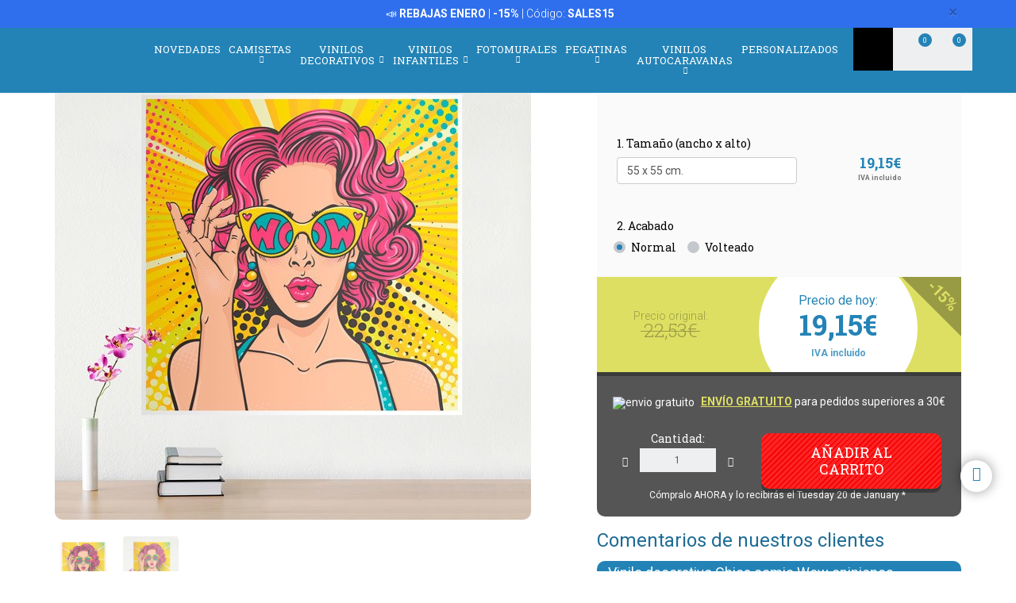

--- FILE ---
content_type: text/html; charset=UTF-8
request_url: https://www.teleadhesivo.com/es/vinilos-decorativos/producto/pop-art-955/chica-comic-wow-25812
body_size: 27976
content:
<!DOCTYPE html>
<html lang="es" class="product-view">

<!-- head -->

<head>
            <title>Vinilo decorativo Chica comic Wow | TeleAdhesivo.com</title>
    <!-- <meta http-equiv="Content-Type" content="text/html; charset=iso-8859-1" /> -->
     <meta http-equiv="Content-Type" content="text/html; charset=UTF-8" />
    <meta http-equiv="X-UA-Compatible" content="IE=edge" />
    <meta name="viewport" content="width=device-width,initial-scale=1,user-scalable=no" />
    
            <link rel="alternate" hreflang="es" href="https://www.teleadhesivo.com/es/vinilos-decorativos/producto/pop-art-955/chica-comic-wow-25812" />
        <link rel="alternate" hreflang="en" href="https://www.muraldecal.com/en/wall-stickers/product/pop-art-955/comic-book-girl-wow-25812" />
        <link rel="alternate" hreflang="fr" href="https://www.webstickersmuraux.com/fr/stickers-muraux/produit/pop-art-955/fille-de-bd-wow-25812" />
        <link rel="alternate" hreflang="de" href="https://www.webwandtattoo.com/de/wandtattoo/produkt/pop-art-955/comicbuch-madchen-wow-25812" />
        <link rel="alternate" hreflang="it" href="https://www.stickersmurali.com/it/adesivi-murali/prodotto/pop-art-955/ragazza-dei-fumetti-wow-25812" />
    

    <link rel="schema.DC" href="//purl.org/dc/elements/1.1/" />
    <link rel="shortcut icon" href="/src/img/favicon-es.png" type="image/x-icon" />
    <link rel="apple-touch-icon" href="/Apple-favicon.png" />

    <!-- Fonts -->
    <link href='https://fonts.googleapis.com/css2?family=Roboto:wght@300;400;500;700&family=Roboto+Slab:wght@300;400;500;700&display=swap' rel='stylesheet' type='text/css'>

    <!-- HTML5 Shim and Respond.js IE8 support of HTML5 elements and media queries -->
    <!-- WARNING: Respond.js doesn't work if you view the page via file:// -->
    <!--[if lt IE 9]>
    <script src="https://oss.maxcdn.com/libs/html5shiv/3.7.0/html5shiv.js"></script>
    <script src="https://oss.maxcdn.com/libs/respond.js/1.4.2/respond.min.js"></script>
    <![endif]-->

    <!-- TODO: SSL -->
    <!-- Teleadhesivo Stylesheets compiled and minified -->
    <link rel="stylesheet" href="//www.teleadhesivo.com/min/?g=ta_css&amp;2026011809" type="text/css" media="all"/>
    <link rel="stylesheet" href="//www.teleadhesivo.com/min/?g=ta_css&amp;2026011809" type="text/css" media="print"/>

    <!-- Teleadhesivo Javascript compiled and minified -->
    <script type="text/javascript" src="/libs/jquery-1.12.3.min.js"></script>
    <script type="text/javascript" src="/libs/selectize/selectize.min.js"></script>

            

<!-- modo de consentimiento versión 2 -->
<script>
    window.dataLayer = window.dataLayer || [];
    function gtag() {
        dataLayer.push(arguments);
    }
    gtag("consent", "default", {
        ad_storage: "denied",
        ad_user_data: "denied", 
        ad_personalization: "denied",
        analytics_storage: "denied",
        functionality_storage: "denied",
        personalization_storage: "denied",
        security_storage: "granted",
        wait_for_update: 2000,
    });
    gtag("set", "ads_data_redaction", true);
    gtag("set", "url_passthrough", true);
</script>


<!-- Google Tag Manager w. GTM Container ID -->
<script>(function(w,d,s,l,i){w[l]=w[l]||[];w[l].push({'gtm.start':
new Date().getTime(),event:'gtm.js'});var f=d.getElementsByTagName(s)[0],
j=d.createElement(s),dl=l!='dataLayer'?'&l='+l:'';j.async=true;j.src=
'https://www.googletagmanager.com/gtm.js?id='+i+dl;f.parentNode.insertBefore(j,f);
})(window,document,'script','dataLayer','GTM-K2H25SB');</script>

<!-- Google Optimize page hiding snippet w. Optimize Container ID -->
<!-- <style>.async-hide { opacity: 0 !important} </style>
<script>
    (function(a,s,y,n,c,h,i,d,e){s.className+=' '+y;
        h.end=i=function(){s.className=s.className.replace(RegExp(' ?'+y),'')};
        (a[n]=a[n]||[]).hide=h;setTimeout(function(){i();h.end=null},c);
    })(window,document.documentElement,'async-hide','dataLayer', 2000,{'GTM-TKMBK5B':true});
</script> -->

<!-- Google Analytics + Optimize snippet -->
<!-- <script>
    (function(i,s,o,g,r,a,m){i['GoogleAnalyticsObject']=r;i[r]=i[r]||function(){
        (i[r].q=i[r].q||[]).push(arguments)},i[r].l=1*new Date();a=s.createElement(o),
        m=s.getElementsByTagName(o)[0];a.async=1;a.src=g;m.parentNode.insertBefore(a,m)
    })(window,document,'script','https://www.google-analytics.com/analytics.js','ga');
    ga('create', 'UA-499656-2', 'auto');
    ga('require', 'GTM-TKMBK5B');
    ga('send', 'pageview');
</script> -->

        
    
    <script type="text/javascript" src="//www.teleadhesivo.com/min/?g=ta_js&amp;2026011809"></script>

    <script type="text/javascript" src="/libs/jquery.lazy/jquery.lazy.min.js"></script>    

    
    <!-- paginator seo tags -->
    <!-- TODO: show also in subcategory, search, newest, location, favorite-index -->
        
                    <script src="/src/js/localization/messages_es.min.js"></script>
            
    <!-- Bing Alemania -->
    

    <script src="https://www.google.com/recaptcha/api.js?render=6LcZTYMpAAAAAGEKd-OnKIwqJgEkzDsGgK5aiare"></script>

        
    <script type="application/ld+json">
        {
            "@context": "https://schema.org",
            "@type": "Organization",
            "url": "https://www.teleadhesivo.com",
            "logo": "https://www.teleadhesivo.com/src/img/logo-teleadhesivo-desktop.svg",
            "image": [
                "https://www.teleadhesivo.com/src/img/logo-teleadhesivo-desktop.svg"
            ],        
            "name": "TeleAdhesivo.com - Banner Imagen S.L",
            "description": "Descubre Dise&ntilde;os &Uacute;nicos. Vinilos, Fotomurales, Camisetas y Pegatinas Personalizadas. Precios Imbatibles.",
            "email": "atencionalcliente@teleadhesivo.com",
            "telephone": "+34-97-422-8386",
            "address": {
                "@type": "PostalAddress",
                "streetAddress": "Pol\u00edgono Monz\u00fa, Ronda Industria, Calle Nave 13",
                "addressLocality": "Huesca",
                "addressRegion": "Arag\u00f3n",
                "postalCode": "22006",
                "addressCountry": "ES"
            },
            "vatID": "B22348015"
        }
    </script>    
    <script type="application/ld+json">
        {
            "@context": "http://schema.org",
            "@type": "WebSite",
            "name": "TeleAdhesivo.com - Banner Imagen S.L",
            "alternateName": "TeleAdhesivo.com",
            "url": "https//www.teleadhesivo.com",
            "inLanguage": "es",
            "potentialAction": {
                "@type": "SearchAction",
                "target": "https//www.teleadhesivo.com/es/buscar?productName={search_term_string}",
                "query-input": "required name=search_term_string"
            }
        }    
    </script>     

    <script type="text/javascript">
        // (function(c,l,a,r,i,t,y){
        //     c[a]=c[a]||function(){(c[a].q=c[a].q||[]).push(arguments)};
        //     t=l.createElement(r);t.async=1;t.src="https://www.clarity.ms/tag/"+i;
        //     y=l.getElementsByTagName(r)[0];y.parentNode.insertBefore(t,y);
        // })(window, document, "clarity", "script", "s1ucscr5ca");       
    </script>    

<link href="/src/css/product.css" media="all" rel="stylesheet" type="text/css" />
<script type="text/javascript" src="/src/js/product/common.js"></script>
<script type="text/javascript" src="/src/js/product/sticker.js?v=1.0.1"></script>
<meta name="description" content="Vinilo decorativo Chica comic Wow. Ilustraci&oacute;n de una vistosa muchacha en el que se pueden ver los principales elementos usados en el arte retro del c&oacute;mic." />
<meta property="og:title" content="Chica comic Wow - VINILOS DECORATIVOS" />
<meta property="og:type" content="product" />
<meta property="og:image" content="//www.teleadhesivo.com/es/img/whol027-jpg/folder/products-listado-merchant/vinilos-decorativos-chica-comic-wow.jpg" />
<meta property="og:url" content="https://www.teleadhesivo.com/es/vinilos-decorativos/producto/pop-art-955/chica-comic-wow-25812" />
<meta property="og:site_name" content="www.teleadhesivo.com" />
<link rel="canonical" href="https://www.teleadhesivo.com/es/vinilos-decorativos/producto/pop-art-955/chica-comic-wow-25812"/>
</head>
<body class="menu-push lang-es">

<!-- Google Tag Manager -->
<noscript>
<iframe src="https://www.googletagmanager.com/ns.html?id=GTM-K2H25SB"
height="0" width="0" style="display:none;visibility:hidden"></iframe>
</noscript>
<!-- <script>(function (w, d, s, l, i) {
        w[l] = w[l] || [];
        w[l].push({
            'gtm.start': new Date().getTime(), event: 'gtm.js'
        });
        var f = d.getElementsByTagName(s)[0],
            j = d.createElement(s), dl = l != 'dataLayer' ? '&l=' + l : '';
        j.async = true;
        j.src =
            '//www.googletagmanager.com/gtm.js?id=' + i + dl;
        f.parentNode.insertBefore(j, f);
    })(window, document, 'script', 'dataLayer', 'GTM-5MFMHF');
</script> -->
<!-- Header -->
<!-- Header -->


<header class="main-header sticky hidden-print">

    <!-- Alerts -->
    <div class="alertsWrapper" style="display: none">
    </div>
    <!-- Strip -->
    <style>
    .ui-banner-promo {
        background-color: #2F6FED;
        color: #FFFFFF }
        .ui-banner-promo p strong {
            background-color: transparent;
            color: inherit;
            font-size: 18px; }
</style>
<div class="alert ui-banner ui-banner-promo">
    <div class="container">

        <!-- Texto desktop -->
        <p class="hidden-xs">&#128227;&#65039; <b>REBAJAS ENERO</b> | <b>-15%</b> | C&oacute;digo: <b>SALES15</b></p>

        <!-- Texto mobile -->
        <p class="visible-xs">&#128227;&#65039; <b>REBAJAS ENERO</b> | <b>-15%</b></p>

        <!-- Boton cierre-->
        <button type="button" class="close" data-dismiss="alert">&times;</button>

    </div>
</div>
    <div class="top-header container">

        <!-- Logo + link -->
        <a href="/" class="header-logo"></a>

        <!-- Top area right: hot links -->
        <ul class="header_hot-links">
            <li class="user-session dropdown">
                                    <a href="#" class="dropdown-toggle" role="button" data-toggle="dropdown">Tu cuenta</a>
                    <!-- Dropdown -->
                    <div class="dropdown-menu pull-right">
                        <ul>
                            <li>
                                <a href="//www.teleadhesivo.com/es/login">Identif&iacute;cate</a>
                            </li>
                            <li>
                                <a href="//www.teleadhesivo.com/es/login">Reg&iacute;strate</a>
                            </li>
                        </ul>
                    </div>
                            </li>
        </ul>
        <div class="clearfix"></div>

        <!-- Middle area: logo, search input, cart -->
        <div class="search-area">
            <form id="doofinderSearchForm" class="main-search" action="//www.teleadhesivo.com/es/buscar" method="get" role="search">
                <input type="text" name="productName" id="productName" class="form-control styled-search" placeholder="Buscar en Teleadhesivo">
                <input type="submit" class="search-submit" title="Buscar producto">
                <button type="button" class="search-submit"></button>
                <div class="clearfix"></div>
            </form>
            <ul class="search-history">
                <li>&Uacute;ltimas b&uacute;squedas:</li>
<!--                <li><a href="--><!--">--><!--</a></li></li>-->
                <li><a href="//www.teleadhesivo.com/es/vinilos-decorativos/categoria/vinilos-para-cocinas-351">Cocina</a></li></li>
<!--                <li><a href="--><!--">Fortnite</a></li>-->
                <li><a href="//www.teleadhesivo.com/es/vinilos-decorativos/categoria/star-wars-496">Star Wars</a></li></li>
                <li><a href="//www.teleadhesivo.com/es/vinilos-decorativos/categoria/autocaravanas-y-furgonetas-261">Caravana</a></li></li>
                <li>...</li>
            </ul>

        </div>

        <div class="user-area">

            <!-- Favourites -->
            <a href="//www.teleadhesivo.com/es/mis-favoritos" class="user-fav">
                <span class="amount">0</span>
            </a>

            <!-- Cart -->
            <div class="header--cart" style="display: inline-block">
                <a href="//www.teleadhesivo.com/es/checkout-cart" class="user-cart">
                    <span class="amount">0</span>
                </a>
                            </div>
        </div>

    </div><!-- /top-header -->

    <div class="top-nav">
        <div class="container">

            <a class="toggle-menu toggle-close" id="toggle_menu">
                <span class="icon-bar"></span>
                <span class="icon-bar"></span>
                <span class="icon-bar"></span>
            </a>

            <!-- Men� navegaci�n y panel mobile -->
            <nav role="navigation" class="header-menu" id="header-menu">
                <a class="close-button toggle-close" id="toggle_menu_close">
                    <span class="icon-bar"></span>
                    <span class="icon-bar"></span>
                </a>
                <ul class="nav-menu">

                    <!-- Novedades -->
                    <li>
                        <a href="//www.teleadhesivo.com/es/novedades" class="open-menu" role="button">Novedades</a>
                    </li>

                    <!-- Camisetas -->
                    <li class="mega-dropdown">
                        <a href="//www.teleadhesivo.com/es/camisetas" class="dropdown-toggle" data-menu="camisetas">Camisetas <i class="fa fa-chevron-down" aria-hidden="true"></i></a>

                        <div class="megamenu menu-pegatinas">
                            <div class="row">
                                <div class="col-md-4">
                                    <div class="divider col-pegatinas-destacados" data-group-class="col-pegatinas-destacados"><span>Destacados</span></div>
                                    <div class="row">
                                        <div class="col-md-6">
                                            <ul>
                                                                                                                                                                                                            <li><a href="//www.teleadhesivo.com/es/camisetas/categoria/las-mas-vendidas-1297">LAS MÁS VENDIDAS</a></li>
                                                                                                                                                                                                                <li><a href="//www.teleadhesivo.com/es/camisetas/categoria/frikis-1242">Frikis</a></li>
                                                                                                                                                                                                                <li><a href="//www.teleadhesivo.com/es/camisetas/categoria/rock-1260">Rock</a></li>
                                                                                                                                                                                                                <li><a href="//www.teleadhesivo.com/es/camisetas/categoria/papa-1246">Papá</a></li>
                                                                                                                                                                                                                </ul>
                                                    </div>
                                                    <div class="col-md-6">
                                                        <ul>
                                                            <li class="destacado-imagen">
                                                                <a href="//www.teleadhesivo.com/es/camisetas/categoria/montana-1286"
                                                                   style="background:url(/contents/images/subcategory/camisetas/montana.jpg) no-repeat center center;background-size: cover;">
                                                                    <span>Camisetas de Montaña</span>
                                                                </a>
                                                            </li>
                                                                                                                                                </ul>
                                        </div>
                                    </div>
                                </div>

                                <div class="col-md-4 links">
                                    <div class="divider col-pegatinas" data-group-class="col-pegatinas"><span>Por tem&aacute;tica</span></div>
                                    <div class="row">
                                                                                                                                                                                                                                                            <div class="col-md-6">
                                                <ul>
                                                                                        <li><a href="//www.teleadhesivo.com/es/camisetas/categoria/ajedrez-1269">Ajedrez</a></li>
                                                                                                                                                                                                                        <li><a href="//www.teleadhesivo.com/es/camisetas/categoria/animales-1283">Animales</a></li>
                                                                                                                                                                                                                        <li><a href="//www.teleadhesivo.com/es/camisetas/categoria/anime-1257">Anime</a></li>
                                                                                                                                                                                                                        <li><a href="//www.teleadhesivo.com/es/camisetas/categoria/arte-1271">Arte</a></li>
                                                                                                                                                                                                                        <li><a href="//www.teleadhesivo.com/es/camisetas/categoria/baloncesto-1266">Baloncesto</a></li>
                                                                                                                                                                                                                        <li><a href="//www.teleadhesivo.com/es/camisetas/categoria/bicicleta-1268">Bicicleta</a></li>
                                                                                                                                                                                                                        <li><a href="//www.teleadhesivo.com/es/camisetas/categoria/brainrot-1340">Brainrot</a></li>
                                                                                                                                                                                                                        <li><a href="//www.teleadhesivo.com/es/camisetas/categoria/cafe-1280">Café</a></li>
                                                                                                                                                                                                                        <li><a href="//www.teleadhesivo.com/es/camisetas/categoria/camisetas-80s-90s-1296">Camisetas 80s 90s</a></li>
                                                                                                                                                                                                                        <li><a href="//www.teleadhesivo.com/es/camisetas/categoria/camisetas-personalizadas-1326">Camisetas Personalizadas</a></li>
                                                                                                                                                                                                                        <li><a href="//www.teleadhesivo.com/es/camisetas/categoria/caza-1336">Caza</a></li>
                                                                                                                                                                                                                        <li><a href="//www.teleadhesivo.com/es/camisetas/categoria/cerveza-1247">Cerveza</a></li>
                                                                                                                                                                                                                        <li><a href="//www.teleadhesivo.com/es/camisetas/categoria/ciencia-1272">Ciencia</a></li>
                                                                                                                                                                                                                        <li><a href="//www.teleadhesivo.com/es/camisetas/categoria/coches-1240">Coches</a></li>
                                                                                                                                                                                                                        <li><a href="//www.teleadhesivo.com/es/camisetas/categoria/comida-1277">Comida</a></li>
                                                                                                                                                                                                                        <li><a href="//www.teleadhesivo.com/es/camisetas/categoria/cultura-1270">Cultura</a></li>
                                                                                                                                                                                                                        <li><a href="//www.teleadhesivo.com/es/camisetas/categoria/cumpleanos-1244">Cumpleaños</a></li>
                                                                                                                                                                                                                        <li><a href="//www.teleadhesivo.com/es/camisetas/categoria/despedidas-1337">Despedidas</a></li>
                                                                                                                                                                                                                        <li><a href="//www.teleadhesivo.com/es/camisetas/categoria/dioses-1329">Dioses</a></li>
                                                                                                                                                                                                                        <li><a href="//www.teleadhesivo.com/es/camisetas/categoria/espana-1300">España</a></li>
                                                                                                                                        </ul>
                                                </div>
                                                                                                                                                                                <div class="col-md-6">
                                                <ul>
                                                                                        <li><a href="//www.teleadhesivo.com/es/camisetas/categoria/familia-1338">Familia</a></li>
                                                                                                                                                                                                                        <li><a href="//www.teleadhesivo.com/es/camisetas/categoria/feministas-1331">Feministas</a></li>
                                                                                                                                                                                                                        <li><a href="//www.teleadhesivo.com/es/camisetas/categoria/gamers-1252">Gamers</a></li>
                                                                                                                                                                                                                        <li><a href="//www.teleadhesivo.com/es/camisetas/categoria/halloween-1264">Halloween</a></li>
                                                                                                                                                                                                                        <li><a href="//www.teleadhesivo.com/es/camisetas/categoria/jubilados-1248">Jubilados</a></li>
                                                                                                                                                                                                                        <li><a href="//www.teleadhesivo.com/es/camisetas/categoria/latin-1328">Latín</a></li>
                                                                                                                                                                                                                        <li><a href="//www.teleadhesivo.com/es/camisetas/categoria/mama-1307">Mamá</a></li>
                                                                                                                                                                                                                        <li><a href="//www.teleadhesivo.com/es/camisetas/categoria/motos-1243">Motos</a></li>
                                                                                                                                                                                                                        <li><a href="//www.teleadhesivo.com/es/camisetas/categoria/naturaleza-1298">Naturaleza</a></li>
                                                                                                                                                                                                                        <li><a href="//www.teleadhesivo.com/es/camisetas/categoria/patentes-1330">Patentes</a></li>
                                                                                                                                                                                                                        <li><a href="//www.teleadhesivo.com/es/camisetas/categoria/poker-1327">Poker</a></li>
                                                                                                                                                                                                                        <li><a href="//www.teleadhesivo.com/es/camisetas/categoria/politica-1281">Política</a></li>
                                                                                                                                                                                                                        <li><a href="//www.teleadhesivo.com/es/camisetas/categoria/profesores-1249">Profesores</a></li>
                                                                                                                                                                                                                        <li><a href="//www.teleadhesivo.com/es/camisetas/categoria/religion-1282">Religión</a></li>
                                                                                                                                                                                                                        <li><a href="//www.teleadhesivo.com/es/camisetas/categoria/trabajos-1287">Trabajos</a></li>
                                                                                                                                                                                                                        <li><a href="//www.teleadhesivo.com/es/camisetas/categoria/tractores-1259">Tractores</a></li>
                                                                                                                                                                                                                        <li><a href="//www.teleadhesivo.com/es/camisetas/categoria/viajes-1339">Viajes</a></li>
                                                                                                                                                                                                                        <li><a href="//www.teleadhesivo.com/es/camisetas/categoria/vikingos-1294">Vikingos</a></li>
                                                                                                                                                                                                                        <li><a href="//www.teleadhesivo.com/es/camisetas/categoria/whisky-1279">Whisky</a></li>
                                                                                                                                        </ul>
                                                </div>
                                                                                                                        </div>
                                </div>
                            </div>

                            <div class="row view-all">
                                <div class="col-xs-12">
                                    <a href="//www.teleadhesivo.com/es/camisetas">Ver todos ></a>
                                </div>
                            </div>
                        </div>
                    </li>                    

                    <!-- Vinilos decorativos -->
                    <li class="mega-dropdown">
                        <a href="//www.teleadhesivo.com/es/vinilos-decorativos" class="dropdown-toggle" data-menu="vinilos-decorativos">Vinilos Decorativos <i class="fa fa-chevron-down" aria-hidden="true"></i></a>

                        <div class="megamenu menu-vinilos-decorativos">
                            <div class="row">
                                <div class="col-md-4">
                                    <div class="divider col-decorativos-destacados" data-group-class="col-decorativos-destacados"><span>Destacados</span></div>
                                    <div class="row">
                                        <div class="col-md-6">
                                            <ul>
                                                                                                                                                                                                            <li><a href="//www.teleadhesivo.com/es/vinilos-decorativos/categoria/los-mas-vendidos-323">LOS MÁS VENDIDOS</a></li>
                                                                                                                                                                                                                <li><a href="//www.teleadhesivo.com/es/vinilos-decorativos/categoria/mandalas-934">Mandalas</a></li>
                                                                                                                                                                                                                <li><a href="//www.teleadhesivo.com/es/vinilos-decorativos/categoria/cine-y-tv-298">Cine y TV</a></li>
                                                                                                                                                                                                                <li><a href="//www.teleadhesivo.com/es/vinilos-decorativos/categoria/frases-y-citas-333">Frases y citas</a></li>
                                                                                                                                                                                                                <li><a href="//www.teleadhesivo.com/es/vinilos-decorativos/categoria/mapamundi-472">Mapamundi</a></li>
                                                                                                                                                                                                                <li><a href="//www.teleadhesivo.com/es/vinilos-decorativos/categoria/star-wars-496">Star Wars</a></li>
                                                                                                                                                                                                                <li><a href="//www.teleadhesivo.com/es/vinilos-decorativos/categoria/videojuegos-377">Videojuegos</a></li>
                                                                                                                                                                                                                <li><a href="//www.teleadhesivo.com/es/vinilos-decorativos/categoria/navidad-370">Navidad</a></li>
                                                                                                                                                                                                                    </ul>
                                                        </div>
                                                        <div class="col-md-6">
                                                            <ul>
                                                                <li class="destacado-imagen">
                                                                    <a href="//www.teleadhesivo.com/es/vinilos-decorativos/categoria/pop-art-955"
                                                                       style="background:url(/contents/images/subcategory/vinilos-decorativos/pop-art.jpg) no-repeat center center;background-size: cover;">
                                                                        <span>Vinilos Decorativos Pop Art: Un Toque de Rebelión y Color</span>
                                                                    </a>
                                                                </li>
                                                                                                                                                </ul>
                                        </div>
                                    </div>
                                </div>

                                <div class="col-md-4 links">
                                    <div class="divider col-vinilos-decorativos" data-group-class="col-vinilos-decorativos"><span>Por tem&aacute;tica</span></div>
                                    <div class="row">
                                                                                                                                                                                                                                                        <div class="col-md-6">
                                                <ul>
                                                                                                <li><a href="//www.teleadhesivo.com/es/vinilos-decorativos/categoria/agujeros-pared-886">Agujeros Pared</a></li>
                                                                                                                                                                                                                                <li><a href="//www.teleadhesivo.com/es/vinilos-decorativos/categoria/animales-246">Animales</a></li>
                                                                                                                                                                                                                                <li><a href="//www.teleadhesivo.com/es/vinilos-decorativos/categoria/arboles-395">Árboles</a></li>
                                                                                                                                                                                                                                <li><a href="//www.teleadhesivo.com/es/vinilos-decorativos/categoria/arte-urbano-banksy-481">Arte urbano Banksy</a></li>
                                                                                                                                                                                                                                <li><a href="//www.teleadhesivo.com/es/vinilos-decorativos/categoria/azulejos-515">Azulejos</a></li>
                                                                                                                                                                                                                                <li><a href="//www.teleadhesivo.com/es/vinilos-decorativos/categoria/cabeceros-de-cama-484">Cabeceros de cama</a></li>
                                                                                                                                                                                                                                <li><a href="//www.teleadhesivo.com/es/vinilos-decorativos/categoria/cenefas-adhesivas-284">Cenefas adhesivas</a></li>
                                                                                                                                                                                                                                <li><a href="//www.teleadhesivo.com/es/vinilos-decorativos/categoria/cenefas-cocina-869">Cenefas Cocina</a></li>
                                                                                                                                                                                                                                <li><a href="//www.teleadhesivo.com/es/vinilos-decorativos/categoria/cenefas-xxl-1000">Cenefas XXL</a></li>
                                                                                                                                                                                                                                <li><a href="//www.teleadhesivo.com/es/vinilos-decorativos/categoria/ciudades-378">Ciudades</a></li>
                                                                                                                                                                                                                                <li><a href="//www.teleadhesivo.com/es/vinilos-decorativos/categoria/deportes-359">Deportes</a></li>
                                                                                                                                        </ul>
                                            </div>
                                                                                                                                                                            <div class="col-md-6">
                                                <ul>
                                                                                                <li><a href="//www.teleadhesivo.com/es/vinilos-decorativos/categoria/florales-247">Florales</a></li>
                                                                                                                                                                                                                                <li><a href="//www.teleadhesivo.com/es/vinilos-decorativos/categoria/frases-cocina-870">Frases Cocina</a></li>
                                                                                                                                                                                                                                <li><a href="//www.teleadhesivo.com/es/vinilos-decorativos/categoria/nueva-york-423">Nueva York</a></li>
                                                                                                                                                                                                                                <li><a href="//www.teleadhesivo.com/es/vinilos-decorativos/categoria/paisajes-514">Paisajes</a></li>
                                                                                                                                                                                                                                <li><a href="//www.teleadhesivo.com/es/vinilos-decorativos/categoria/puerta-del-bano-876">Puerta del Baño</a></li>
                                                                                                                                                                                                                                <li><a href="//www.teleadhesivo.com/es/vinilos-decorativos/categoria/retro-vintage-381">Retro Vintage</a></li>
                                                                                                                                                                                                                                <li><a href="//www.teleadhesivo.com/es/vinilos-decorativos/categoria/rock-1100">Rock</a></li>
                                                                                                                                                                                                                                <li><a href="//www.teleadhesivo.com/es/vinilos-decorativos/categoria/vehiculos-310">Vehículos</a></li>
                                                                                                                                                                                                                                <li><a href="//www.teleadhesivo.com/es/vinilos-decorativos/categoria/ventanas-400">Ventanas</a></li>
                                                                                                                                                                                                                                <li><a href="//www.teleadhesivo.com/es/vinilos-decorativos/categoria/vinilos-de-rebajas-510">Vinilos de Rebajas</a></li>
                                                                                                                                                                                                                                <li><a href="//www.teleadhesivo.com/es/vinilos-decorativos/categoria/vinilos-zen-434">Vinilos Zen</a></li>
                                                                                                                                        </ul>
                                            </div>
                                                                                                                        </div>
                                </div>

                                <div class="col-md-4">
                                    <div class="divider col-vinilos-decorativos-location" data-group-class="col-vinilos-decorativos-location"><span>Por ubicaci&oacute;n</span></div>
                                    <div class="row">
                                                                                                                                                                                                                                                        <div class="col-md-6">
                                                <ul>
                                                                                                <li><a href="//www.teleadhesivo.com/es/vinilos-decorativos/categoria/banos-339">Baños</a></li>
                                                                                                                                                                                                                                <li><a href="//www.teleadhesivo.com/es/vinilos-decorativos/categoria/bar-825">Bar</a></li>
                                                                                                                                                                                                                                <li><a href="//www.teleadhesivo.com/es/vinilos-decorativos/categoria/cocina-351">Cocina</a></li>
                                                                                                                                                                                                                                <li><a href="//www.teleadhesivo.com/es/vinilos-decorativos/categoria/colegio-828">Colegio</a></li>
                                                                                                                                                                                                                                <li><a href="//www.teleadhesivo.com/es/vinilos-decorativos/categoria/dormitorio-820">Dormitorio</a></li>
                                                                                                                                                                                                                                <li><a href="//www.teleadhesivo.com/es/vinilos-decorativos/categoria/escaparate-830">Escaparate</a></li>
                                                                                                                                                                                                                                <li><a href="//www.teleadhesivo.com/es/vinilos-decorativos/categoria/guarderia-829">Guardería</a></li>
                                                                                                                                                                                                                                <li><a href="//www.teleadhesivo.com/es/vinilos-decorativos/categoria/habitacion-infantil-821">Habitación infantil</a></li>
                                                                                                                                        </ul>
                                            </div>
                                                                                                                                                                            <div class="col-md-6">
                                                <ul>
                                                                                                <li><a href="//www.teleadhesivo.com/es/vinilos-decorativos/categoria/habitacion-juvenil-819">Habitación juvenil</a></li>
                                                                                                                                                                                                                                <li><a href="//www.teleadhesivo.com/es/vinilos-decorativos/categoria/hotel-827">Hotel</a></li>
                                                                                                                                                                                                                                <li><a href="//www.teleadhesivo.com/es/vinilos-decorativos/categoria/oficina-823">Oficina</a></li>
                                                                                                                                                                                                                                <li><a href="//www.teleadhesivo.com/es/vinilos-decorativos/categoria/peluqueria-512">Peluquería</a></li>
                                                                                                                                                                                                                                <li><a href="//www.teleadhesivo.com/es/vinilos-decorativos/categoria/puertas-362">Puertas</a></li>
                                                                                                                                                                                                                                <li><a href="//www.teleadhesivo.com/es/vinilos-decorativos/categoria/recibidor-822">Recibidor</a></li>
                                                                                                                                                                                                                                <li><a href="//www.teleadhesivo.com/es/vinilos-decorativos/categoria/restaurante-826">Restaurante</a></li>
                                                                                                                                                                                                                                <li><a href="//www.teleadhesivo.com/es/vinilos-decorativos/categoria/salon-818">Salón</a></li>
                                                                                                                                        </ul>
                                            </div>
                                                                                                                        </div>
                                </div>
                            </div>

                            <div class="row view-all">
                                <div class="col-xs-12">
                                    <a href="//www.teleadhesivo.com/es/vinilos-decorativos">Ver todos ></a>
                                </div>
                            </div>
                        </div>
                    </li>

                    <!-- Vinilos infantiles -->
                    <li class="mega-dropdown">
                        <a href="//www.teleadhesivo.com/es/vinilos-infantiles" class="dropdown-toggle" data-menu="vinilos-infantiles">Vinilos Infantiles <i class="fa fa-chevron-down" aria-hidden="true"></i></a>

                        <div class="megamenu menu-vinilos-infantiles">
                            <div class="row">
                                <div class="col-md-4">
                                    <div class="divider col-infantiles-destacados" data-group-class="col-infantiles-destacados"><span>Destacados</span></div>
                                    <div class="row">
                                        <div class="col-md-6">
                                            <ul>
                                                                                                                                                                                                            <li><a href="//www.teleadhesivo.com/es/vinilos-infantiles/categoria/los-mas-vendidos-324">LOS MÁS VENDIDOS</a></li>
                                                                                                                                                                                                                <li><a href="//www.teleadhesivo.com/es/vinilos-infantiles/categoria/pizarras-infantiles-344">Pizarras Infantiles</a></li>
                                                                                                                                                                                                                <li><a href="//www.teleadhesivo.com/es/vinilos-infantiles/categoria/mapamundi-infantil-935">Mapamundi Infantil</a></li>
                                                                                                                                                                                                                <li><a href="//www.teleadhesivo.com/es/vinilos-infantiles/categoria/patrulla-canina-506">Patrulla Canina</a></li>
                                                                                                                                                                                                                <li><a href="//www.teleadhesivo.com/es/vinilos-infantiles/categoria/disney-407">Disney</a></li>
                                                                                                                                                                                                                <li><a href="//www.teleadhesivo.com/es/vinilos-infantiles/categoria/bebes-0-4-anos-290">Bebés 0-4 años</a></li>
                                                                                                                                                                                                                </ul>
                                                    </div>
                                                    <div class="col-md-6">
                                                        <ul>
                                                            <li class="destacado-imagen">
                                                                <a href="//www.teleadhesivo.com/es/vinilos-infantiles/categoria/de-5-a-14-anos-356"
                                                                   style="background:url(/contents/images/subcategory/vinilos-infantiles/de-5-a-14-anos.jpg) no-repeat center center;background-size: cover;">
                                                                    <span>Vinilos decorativos infantiles para niños de 5 a 14 años</span>
                                                                </a>
                                                            </li>
                                                                                                                                                </ul>
                                        </div>
                                    </div>
                                </div>

                                <div class="col-md-4 links">
                                    <div class="divider col-vinilos-infantiles" data-group-class="col-vinilos-infantiles"><span>Por tem&aacute;tica</span></div>
                                    <div class="row">
                                                                                                                                                                                                                                                            <div class="col-md-6">
                                                <ul>
                                                                                        <li><a href="//www.teleadhesivo.com/es/vinilos-infantiles/categoria/animales-585">Animales</a></li>
                                                                                                                                                                                                                        <li><a href="//www.teleadhesivo.com/es/vinilos-infantiles/categoria/cenefas-infantiles-372">Cenefas Infantiles</a></li>
                                                                                                                                                                                                                        <li><a href="//www.teleadhesivo.com/es/vinilos-infantiles/categoria/dinosaurios-588">Dinosaurios</a></li>
                                                                                                                                                                                                                        <li><a href="//www.teleadhesivo.com/es/vinilos-infantiles/categoria/dragon-ball-1048">Dragon Ball</a></li>
                                                                                                                                                                                                                        <li><a href="//www.teleadhesivo.com/es/vinilos-infantiles/categoria/espaciales-461">Espaciales</a></li>
                                                                                                                                                                                                                        <li><a href="//www.teleadhesivo.com/es/vinilos-infantiles/categoria/fondo-del-mar-498">Fondo del Mar</a></li>
                                                                                                                                                                                                                        <li><a href="//www.teleadhesivo.com/es/vinilos-infantiles/categoria/hadas-y-cuentos-349">Hadas y Cuentos</a></li>
                                                                                                                                                                                                                        <li><a href="//www.teleadhesivo.com/es/vinilos-infantiles/categoria/heroes-y-villanos-485">Héroes y villanos</a></li>
                                                                                                                                                                                                                        <li><a href="//www.teleadhesivo.com/es/vinilos-infantiles/categoria/lego-597">Lego</a></li>
                                                                                                                                        </ul>
                                                </div>
                                                                                                                                                                                <div class="col-md-6">
                                                <ul>
                                                                                        <li><a href="//www.teleadhesivo.com/es/vinilos-infantiles/categoria/los-vengadores-1038">Los Vengadores</a></li>
                                                                                                                                                                                                                        <li><a href="//www.teleadhesivo.com/es/vinilos-infantiles/categoria/naruto-1049">Naruto</a></li>
                                                                                                                                                                                                                        <li><a href="//www.teleadhesivo.com/es/vinilos-infantiles/categoria/piratas-435">Piratas</a></li>
                                                                                                                                                                                                                        <li><a href="//www.teleadhesivo.com/es/vinilos-infantiles/categoria/pokemon-1047">Pokémon</a></li>
                                                                                                                                                                                                                        <li><a href="//www.teleadhesivo.com/es/vinilos-infantiles/categoria/super-mario-bros-1032">Super Mario Bros</a></li>
                                                                                                                                                                                                                        <li><a href="//www.teleadhesivo.com/es/vinilos-infantiles/categoria/vehiculos-infantiles-353">Vehículos Infantiles</a></li>
                                                                                                                                                                                                                        <li><a href="//www.teleadhesivo.com/es/vinilos-infantiles/categoria/ventanas-infantiles-401">Ventanas Infantiles</a></li>
                                                                                                                                                                                                                        <li><a href="//www.teleadhesivo.com/es/vinilos-infantiles/categoria/vinilos-de-nombres-487">Vinilos de nombres</a></li>
                                                                                                                                                                                                                        <li><a href="//www.teleadhesivo.com/es/vinilos-infantiles/categoria/vinilos-medidores-infantiles-348">Vinilos Medidores Infantiles</a></li>
                                                                                                                                        </ul>
                                                </div>
                                                                                                                        </div>
                                </div>

                                <div class="col-md-4">
                                    <div class="divider col-vinilos-infantiles-location" data-group-class="col-vinilos-infantiles-location"><span>Por ubicaci&oacute;n</span></div>
                                    <div class="row">
                                                                                                                                                                                                                                                            <div class="col-md-6">
                                                <ul>
                                                                                        <li><a href="//www.teleadhesivo.com/es/vinilos-infantiles/categoria/colegio-834">Colegio</a></li>
                                                                                                                                        </ul>
                                                </div>
                                                                                                                                                                                <div class="col-md-6">
                                                <ul>
                                                                                        <li><a href="//www.teleadhesivo.com/es/vinilos-infantiles/categoria/habitacion-infantil-833">Habitación infantil</a></li>
                                                                                                                                        </ul>
                                                </div>
                                                                                                                        </div>
                                </div>
                            </div>

                            <div class="row view-all">
                                <div class="col-xs-12">
                                    <a href="//www.teleadhesivo.com/es/vinilos-infantiles">Ver todos ></a>
                                </div>
                            </div>
                        </div>
                    </li>

                    <!-- Fotomurales -->
                    <li class="mega-dropdown">
                        <a href="//www.teleadhesivo.com/es/fotomurales" class="dropdown-toggle" data-menu="fotomurales">Fotomurales <i class="fa fa-chevron-down" aria-hidden="true"></i></a>

                        <div class="megamenu menu-fotomurales">
                            <div class="row">
                                <div class="col-md-4">
                                    <div class="divider col-fotomurales-destacados" data-group-class="col-fotomurales-destacados"><span>Destacados</span></div>
                                    <div class="row">
                                        <div class="col-md-6">
                                            <ul>
                                                                                                                                                                                                            <li><a href="//www.teleadhesivo.com/es/fotomurales/categoria/los-mas-vendidos-376">Los más vendidos</a></li>
                                                                                                                                                                                                                <li><a href="//www.teleadhesivo.com/es/fotomurales/categoria/nueva-york-314">Nueva York</a></li>
                                                                                                                                                                                                                <li><a href="//www.teleadhesivo.com/es/fotomurales/categoria/mapamundi-293">Mapamundi</a></li>
                                                                                                                                                                                                                <li><a href="//www.teleadhesivo.com/es/fotomurales/categoria/playas-302">Playas</a></li>
                                                                                                                                                                                                                <li><a href="//www.teleadhesivo.com/es/fotomurales/categoria/ladrillos-527">Ladrillos</a></li>
                                                                                                                                                                                                                <li><a href="//www.teleadhesivo.com/es/fotomurales/categoria/spa-y-bienestar-431">Spa y Bienestar</a></li>
                                                                                                                                                                                                                </ul>
                                                    </div>
                                                    <div class="col-md-6">
                                                        <ul>
                                                            <li class="destacado-imagen">
                                                                <a href="//www.teleadhesivo.com/es/fotomurales/categoria/trampantojos-329"
                                                                   style="background:url(/contents/images/subcategory/fotomurales/trampantojos.jpg) no-repeat center center;background-size: cover;">
                                                                    <span>Fotomurales 3D Efecto Profundidad o Trampantojos</span>
                                                                </a>
                                                            </li>
                                                                                                                                                </ul>
                                        </div>
                                    </div>
                                </div>

                                <div class="col-md-4 links">
                                    <div class="divider col-fotomurales" data-group-class="col-fotomurales"><span>Por tem&aacute;tica</span></div>
                                    <div class="row">
                                                                                                                                                                                                                                                            <div class="col-md-6">
                                                <ul>
                                                                                        <li><a href="//www.teleadhesivo.com/es/fotomurales/categoria/arboles-plantas-y-flores-611">Árboles, Plantas y Flores</a></li>
                                                                                                                                                                                                                        <li><a href="//www.teleadhesivo.com/es/fotomurales/categoria/barberias-1361">Barberías</a></li>
                                                                                                                                                                                                                        <li><a href="//www.teleadhesivo.com/es/fotomurales/categoria/coches-y-motos-296">Coches y Motos</a></li>
                                                                                                                                                                                                                        <li><a href="//www.teleadhesivo.com/es/fotomurales/categoria/collages-404">Collages</a></li>
                                                                                                                                                                                                                        <li><a href="//www.teleadhesivo.com/es/fotomurales/categoria/comedor-1349">Comedor</a></li>
                                                                                                                                                                                                                        <li><a href="//www.teleadhesivo.com/es/fotomurales/categoria/decoracion-de-eventos-1355">Decoración de Eventos</a></li>
                                                                                                                                                                                                                        <li><a href="//www.teleadhesivo.com/es/fotomurales/categoria/deportes-295">Deportes</a></li>
                                                                                                                                                                                                                        <li><a href="//www.teleadhesivo.com/es/fotomurales/categoria/espacio-1018">Espacio</a></li>
                                                                                                                                                                                                                        <li><a href="//www.teleadhesivo.com/es/fotomurales/categoria/espacios-de-coworking-1352">Espacios de Coworking</a></li>
                                                                                                                                                                                                                        <li><a href="//www.teleadhesivo.com/es/fotomurales/categoria/estudio-musical-1360">Estudio Musical</a></li>
                                                                                                                                                                                                                        <li><a href="//www.teleadhesivo.com/es/fotomurales/categoria/fantasia-y-magia-620">Fantasía y Magia</a></li>
                                                                                                                                                                                                                        <li><a href="//www.teleadhesivo.com/es/fotomurales/categoria/fondo-del-mar-300">Fondo del Mar</a></li>
                                                                                                                                                                                                                        <li><a href="//www.teleadhesivo.com/es/fotomurales/categoria/food-trucks-1357">Food trucks</a></li>
                                                                                                                                        </ul>
                                                </div>
                                                                                                                                                                                <div class="col-md-6">
                                                <ul>
                                                                                        <li><a href="//www.teleadhesivo.com/es/fotomurales/categoria/gimnasio-y-fitness-1359">Gimnasio y Fitness</a></li>
                                                                                                                                                                                                                        <li><a href="//www.teleadhesivo.com/es/fotomurales/categoria/hospital-infantil-1354">Hospital infantil</a></li>
                                                                                                                                                                                                                        <li><a href="//www.teleadhesivo.com/es/fotomurales/categoria/interiores-de-caravana-1356">Interiores de Caravana</a></li>
                                                                                                                                                                                                                        <li><a href="//www.teleadhesivo.com/es/fotomurales/categoria/lavanderia-1350">Lavandería</a></li>
                                                                                                                                                                                                                        <li><a href="//www.teleadhesivo.com/es/fotomurales/categoria/paisajes-y-naturaleza-303">Paisajes y Naturaleza</a></li>
                                                                                                                                                                                                                        <li><a href="//www.teleadhesivo.com/es/fotomurales/categoria/peluquerias-y-estetica-1353">Peluquerías y Estética</a></li>
                                                                                                                                                                                                                        <li><a href="//www.teleadhesivo.com/es/fotomurales/categoria/salpicaderos-999">Salpicaderos</a></li>
                                                                                                                                                                                                                        <li><a href="//www.teleadhesivo.com/es/fotomurales/categoria/sitios-famosos-287">Sitios famosos</a></li>
                                                                                                                                                                                                                        <li><a href="//www.teleadhesivo.com/es/fotomurales/categoria/taller-de-pintura-y-arte-857">Taller de pintura y arte</a></li>
                                                                                                                                                                                                                        <li><a href="//www.teleadhesivo.com/es/fotomurales/categoria/texturas-309">Texturas</a></li>
                                                                                                                                                                                                                        <li><a href="//www.teleadhesivo.com/es/fotomurales/categoria/tiendas-y-comercios-1351">Tiendas y Comercios</a></li>
                                                                                                                                                                                                                        <li><a href="//www.teleadhesivo.com/es/fotomurales/categoria/varios-297">Varios</a></li>
                                                                                                                                                                                                                        <li><a href="//www.teleadhesivo.com/es/fotomurales/categoria/zona-gamer-1358">Zona Gamer</a></li>
                                                                                                                                        </ul>
                                                </div>
                                                                                                                        </div>
                                </div>

                                <div class="col-md-4">
                                    <div class="divider col-fotomurales-location" data-group-class="col-fotomurales-location"><span>Por ubicaci&oacute;n</span></div>
                                    <div class="row">
                                                                                                                                                                                                                                                            <div class="col-md-6">
                                                <ul>
                                                                                        <li><a href="//www.teleadhesivo.com/es/fotomurales/categoria/banos-839">Baños</a></li>
                                                                                                                                                                                                                        <li><a href="//www.teleadhesivo.com/es/fotomurales/categoria/bares-y-cafeterias-843">Bares y Cafeterías</a></li>
                                                                                                                                                                                                                        <li><a href="//www.teleadhesivo.com/es/fotomurales/categoria/cocina-835">Cocina</a></li>
                                                                                                                                                                                                                        <li><a href="//www.teleadhesivo.com/es/fotomurales/categoria/colegio-847">Colegio</a></li>
                                                                                                                                                                                                                        <li><a href="//www.teleadhesivo.com/es/fotomurales/categoria/discotecas-y-pubs-842">Discotecas y Pubs</a></li>
                                                                                                                                                                                                                        <li><a href="//www.teleadhesivo.com/es/fotomurales/categoria/dormitorio-838">Dormitorio</a></li>
                                                                                                                                                                                                                        <li><a href="//www.teleadhesivo.com/es/fotomurales/categoria/escaparate-849">Escaparate</a></li>
                                                                                                                                                                                                                        <li><a href="//www.teleadhesivo.com/es/fotomurales/categoria/guarderia-848">Guardería</a></li>
                                                                                                                                        </ul>
                                                </div>
                                                                                                                                                                                <div class="col-md-6">
                                                <ul>
                                                                                        <li><a href="//www.teleadhesivo.com/es/fotomurales/categoria/habitacion-infantil-307">Habitación infantil</a></li>
                                                                                                                                                                                                                        <li><a href="//www.teleadhesivo.com/es/fotomurales/categoria/habitacion-juvenil-837">Habitación Juvenil</a></li>
                                                                                                                                                                                                                        <li><a href="//www.teleadhesivo.com/es/fotomurales/categoria/hoteles-y-hostels-845">Hoteles y Hostels</a></li>
                                                                                                                                                                                                                        <li><a href="//www.teleadhesivo.com/es/fotomurales/categoria/oficina-y-escritorio-841">Oficina y Escritorio</a></li>
                                                                                                                                                                                                                        <li><a href="//www.teleadhesivo.com/es/fotomurales/categoria/puertas-846">Puertas</a></li>
                                                                                                                                                                                                                        <li><a href="//www.teleadhesivo.com/es/fotomurales/categoria/recibidor-y-pasillo-840">Recibidor y Pasillo</a></li>
                                                                                                                                                                                                                        <li><a href="//www.teleadhesivo.com/es/fotomurales/categoria/restaurante-844">Restaurante</a></li>
                                                                                                                                                                                                                        <li><a href="//www.teleadhesivo.com/es/fotomurales/categoria/salon-836">Salón</a></li>
                                                                                                                                        </ul>
                                                </div>
                                                                                                                        </div>
                                </div>
                            </div>

                            <div class="row view-all">
                                <div class="col-xs-12">
                                    <a href="//www.teleadhesivo.com/es/fotomurales">Ver todos ></a>
                                </div>
                            </div>
                        </div>
                    </li>

                    <!-- Pegatinas -->
                    <li class="mega-dropdown">
                        <a href="//www.teleadhesivo.com/es/pegatinas-coches-motos" class="dropdown-toggle" data-menu="pegatinas">Pegatinas <i class="fa fa-chevron-down" aria-hidden="true"></i></a>

                        <div class="megamenu menu-pegatinas">
                            <div class="row">
                                <div class="col-md-4">
                                    <div class="divider col-pegatinas-destacados" data-group-class="col-pegatinas-destacados"><span>Destacados</span></div>
                                    <div class="row">
                                        <div class="col-md-6">
                                            <ul>
                                                                                                                                                                                                            <li><a href="//www.teleadhesivo.com/es/pegatinas-coches-motos/categoria/las-mas-vendidas-492">LAS MÁS VENDIDAS</a></li>
                                                                                                                                                                                                                <li><a href="//www.teleadhesivo.com/es/pegatinas-coches-motos/categoria/perros-267">Perros</a></li>
                                                                                                                                                                                                                <li><a href="//www.teleadhesivo.com/es/pegatinas-coches-motos/categoria/4x4-509">4x4</a></li>
                                                                                                                                                                                                                <li><a href="//www.teleadhesivo.com/es/pegatinas-coches-motos/categoria/adhesivos-moto-gp-416">Adhesivos Moto GP</a></li>
                                                                                                                                                                                                                </ul>
                                                    </div>
                                                    <div class="col-md-6">
                                                        <ul>
                                                            <li class="destacado-imagen">
                                                                <a href="//www.teleadhesivo.com/es/pegatinas-coches-motos/categoria/caricaturas-familia-501"
                                                                   style="background:url(/contents/images/subcategory/pegatinas-coches-motos/caricaturas-familia.jpg) no-repeat center center;background-size: cover;">
                                                                    <span>Pegatinas para coches de familia</span>
                                                                </a>
                                                            </li>
                                                                                                                                                </ul>
                                        </div>
                                    </div>
                                </div>

                                <div class="col-md-4 links">
                                    <div class="divider col-pegatinas" data-group-class="col-pegatinas"><span>Por tem&aacute;tica</span></div>
                                    <div class="row">
                                                                                                                                                                                                                                                            <div class="col-md-6">
                                                <ul>
                                                                                        <li><a href="//www.teleadhesivo.com/es/pegatinas-coches-motos/categoria/arcade-715">Arcade</a></li>
                                                                                                                                                                                                                        <li><a href="//www.teleadhesivo.com/es/pegatinas-coches-motos/categoria/bandas-de-rock-418">Bandas de Rock</a></li>
                                                                                                                                                                                                                        <li><a href="//www.teleadhesivo.com/es/pegatinas-coches-motos/categoria/bandas-laterales-649">Bandas Laterales</a></li>
                                                                                                                                                                                                                        <li><a href="//www.teleadhesivo.com/es/pegatinas-coches-motos/categoria/bicicleta-mtb-479">Bicicleta MTB</a></li>
                                                                                                                                                                                                                        <li><a href="//www.teleadhesivo.com/es/pegatinas-coches-motos/categoria/bmw-627">BMW</a></li>
                                                                                                                                                                                                                        <li><a href="//www.teleadhesivo.com/es/pegatinas-coches-motos/categoria/brainrot-1344">Brainrot</a></li>
                                                                                                                                                                                                                        <li><a href="//www.teleadhesivo.com/es/pegatinas-coches-motos/categoria/calaveras-134">Calaveras</a></li>
                                                                                                                                                                                                                        <li><a href="//www.teleadhesivo.com/es/pegatinas-coches-motos/categoria/camion-1202">Camión</a></li>
                                                                                                                                                                                                                        <li><a href="//www.teleadhesivo.com/es/pegatinas-coches-motos/categoria/cine-y-series-948">Cine y Series</a></li>
                                                                                                                                                                                                                        <li><a href="//www.teleadhesivo.com/es/pegatinas-coches-motos/categoria/coches-clasicos-1341">Coches Clásicos</a></li>
                                                                                                                                                                                                                        <li><a href="//www.teleadhesivo.com/es/pegatinas-coches-motos/categoria/deportes-516">Deportes</a></li>
                                                                                                                                                                                                                        <li><a href="//www.teleadhesivo.com/es/pegatinas-coches-motos/categoria/dragon-ball-1345">Dragon Ball</a></li>
                                                                                                                                                                                                                        <li><a href="//www.teleadhesivo.com/es/pegatinas-coches-motos/categoria/escudos-y-banderas-de-paises-186">Escudos y Banderas de Paises</a></li>
                                                                                                                                                                                                                        <li><a href="//www.teleadhesivo.com/es/pegatinas-coches-motos/categoria/espana-674">España</a></li>
                                                                                                                                                                                                                        <li><a href="//www.teleadhesivo.com/es/pegatinas-coches-motos/categoria/ferrari-641">Ferrari</a></li>
                                                                                                                                                                                                                        <li><a href="//www.teleadhesivo.com/es/pegatinas-coches-motos/categoria/fox-668">Fox</a></li>
                                                                                                                                                                                                                        <li><a href="//www.teleadhesivo.com/es/pegatinas-coches-motos/categoria/futbol-687">Fútbol</a></li>
                                                                                                                                        </ul>
                                                </div>
                                                                                                                                                                                <div class="col-md-6">
                                                <ul>
                                                                                        <li><a href="//www.teleadhesivo.com/es/pegatinas-coches-motos/categoria/laminas-de-vinilo-95">Láminas de Vinilo</a></li>
                                                                                                                                                                                                                        <li><a href="//www.teleadhesivo.com/es/pegatinas-coches-motos/categoria/marlboro-1039">Marlboro</a></li>
                                                                                                                                                                                                                        <li><a href="//www.teleadhesivo.com/es/pegatinas-coches-motos/categoria/naruto-1346">Naruto</a></li>
                                                                                                                                                                                                                        <li><a href="//www.teleadhesivo.com/es/pegatinas-coches-motos/categoria/nombre-y-bandera-523">Nombre y Bandera</a></li>
                                                                                                                                                                                                                        <li><a href="//www.teleadhesivo.com/es/pegatinas-coches-motos/categoria/numeros-184">Números</a></li>
                                                                                                                                                                                                                        <li><a href="//www.teleadhesivo.com/es/pegatinas-coches-motos/categoria/numeros-motogp-1342">Números MotoGP</a></li>
                                                                                                                                                                                                                        <li><a href="//www.teleadhesivo.com/es/pegatinas-coches-motos/categoria/pegatinas-de-familia-657">Pegatinas de Familia</a></li>
                                                                                                                                                                                                                        <li><a href="//www.teleadhesivo.com/es/pegatinas-coches-motos/categoria/pegatinas-guapas-38">Pegatinas Guapas</a></li>
                                                                                                                                                                                                                        <li><a href="//www.teleadhesivo.com/es/pegatinas-coches-motos/categoria/pegatinas-tuning-y-jdm-124">Pegatinas Tuning y JDM</a></li>
                                                                                                                                                                                                                        <li><a href="//www.teleadhesivo.com/es/pegatinas-coches-motos/categoria/pokemon-1068">Pokemon</a></li>
                                                                                                                                                                                                                        <li><a href="//www.teleadhesivo.com/es/pegatinas-coches-motos/categoria/rally-415">Rally</a></li>
                                                                                                                                                                                                                        <li><a href="//www.teleadhesivo.com/es/pegatinas-coches-motos/categoria/subaru-640">Subaru</a></li>
                                                                                                                                                                                                                        <li><a href="//www.teleadhesivo.com/es/pegatinas-coches-motos/categoria/surf-skate-snow-210">Surf Skate Snow</a></li>
                                                                                                                                                                                                                        <li><a href="//www.teleadhesivo.com/es/pegatinas-coches-motos/categoria/tiras-de-llanta-180">Tiras de Llanta</a></li>
                                                                                                                                                                                                                        <li><a href="//www.teleadhesivo.com/es/pegatinas-coches-motos/categoria/tuning-coche-643">Tuning Coche</a></li>
                                                                                                                                                                                                                        <li><a href="//www.teleadhesivo.com/es/pegatinas-coches-motos/categoria/vespa-1043">Vespa</a></li>
                                                                                                                                        </ul>
                                                </div>
                                                                                                                        </div>
                                </div>

                                <div class="col-md-4">
                                    <div class="divider col-pegatinas-location" data-group-class="col-pegatinas-location"><span>Por ubicaci&oacute;n</span></div>
                                    <div class="row">
                                                                                                                                                                                                                                                            <div class="col-md-6">
                                                <ul>
                                                                                        <li><a href="//www.teleadhesivo.com/es/pegatinas-coches-motos/categoria/coche-851">Coche</a></li>
                                                                                                                                        </ul>
                                                </div>
                                                                                                                                                                                <div class="col-md-6">
                                                <ul>
                                                                                        <li><a href="//www.teleadhesivo.com/es/pegatinas-coches-motos/categoria/moto-852">Moto</a></li>
                                                                                                                                        </ul>
                                                </div>
                                                                                                                        </div>
                                </div>
                            </div>

                            <div class="row view-all">
                                <div class="col-xs-12">
                                    <a href="//www.teleadhesivo.com/es/pegatinas-coches-motos">Ver todos ></a>
                                </div>
                            </div>
                        </div>
                    </li>



                    <!-- Autocaravanas -->
                    <li class="mega-dropdown">
                        <a href="//www.teleadhesivo.com/es/vinilos-autocaravanas" class="dropdown-toggle" data-menu="vinilos-autocaravanas">Vinilos autocaravanas <i class="fa fa-chevron-down" aria-hidden="true"></i></a>

                        <div class="megamenu menu-pegatinas">
                            <div class="row">
                                <div class="col-md-4">
                                    <div class="divider col-pegatinas-destacados" data-group-class="col-pegatinas-destacados"><span>Destacados</span></div>
                                    <div class="row">
                                        <div class="col-md-6">
                                            <ul>
                                                                                                                                                                                                            <li><a href="//www.teleadhesivo.com/es/vinilos-autocaravanas/categoria/los-mas-vendidos-1215">LOS MÁS VENDIDOS</a></li>
                                                                                                                                                                                                                <li><a href="//www.teleadhesivo.com/es/vinilos-autocaravanas/categoria/animales-y-mascotas-1207">Animales y Mascotas</a></li>
                                                                                                                                                                                                                <li><a href="//www.teleadhesivo.com/es/vinilos-autocaravanas/categoria/mar-y-playa-1209">Mar y playa</a></li>
                                                                                                                                                                                                                <li><a href="//www.teleadhesivo.com/es/vinilos-autocaravanas/categoria/rosa-de-los-vientos-1208">Rosa de los vientos</a></li>
                                                                                                                                                                                                                </ul>
                                                    </div>
                                                    <div class="col-md-6">
                                                        <ul>
                                                            <li class="destacado-imagen">
                                                                <a href="//www.teleadhesivo.com/es/vinilos-autocaravanas/categoria/kits-laterales-658"
                                                                   style="background:url(/contents/images/subcategory/vinilos-autocaravanas/kits-laterales.jpg) no-repeat center center;background-size: cover;">
                                                                    <span>Vinilos Laterales: El Lienzo de tu Aventura Rodante</span>
                                                                </a>
                                                            </li>
                                                                                                                                                </ul>
                                        </div>
                                    </div>
                                </div>

                                <div class="col-md-4 links">
                                    <div class="divider col-pegatinas" data-group-class="col-pegatinas"><span>Por tem&aacute;tica</span></div>
                                    <div class="row">
                                                                                                                                                                                                                                                            <div class="col-md-6">
                                                <ul>
                                                                                        <li><a href="//www.teleadhesivo.com/es/vinilos-autocaravanas/categoria/adhesivos-3d-937">Adhesivos 3D</a></li>
                                                                                                                                                                                                                        <li><a href="//www.teleadhesivo.com/es/vinilos-autocaravanas/categoria/deportes-furgoneta-987">Deportes Furgoneta</a></li>
                                                                                                                                                                                                                        <li><a href="//www.teleadhesivo.com/es/vinilos-autocaravanas/categoria/frases-camper--vanlife-1213">Frases Camper & Vanlife</a></li>
                                                                                                                                                                                                                        <li><a href="//www.teleadhesivo.com/es/vinilos-autocaravanas/categoria/mapas-y-rutas-1212">Mapas y Rutas</a></li>
                                                                                                                                        </ul>
                                                </div>
                                                                                                                                                                                <div class="col-md-6">
                                                <ul>
                                                                                        <li><a href="//www.teleadhesivo.com/es/vinilos-autocaravanas/categoria/marcas-de-caravanas-661">Marcas de Caravanas</a></li>
                                                                                                                                                                                                                        <li><a href="//www.teleadhesivo.com/es/vinilos-autocaravanas/categoria/montana-y-naturaleza-1210">Montaña y Naturaleza</a></li>
                                                                                                                                                                                                                        <li><a href="//www.teleadhesivo.com/es/vinilos-autocaravanas/categoria/motivos-varios-659">Motivos Varios</a></li>
                                                                                                                                                                                                                        <li><a href="//www.teleadhesivo.com/es/vinilos-autocaravanas/categoria/placas-y-distintivos-1004">Placas y Distintivos</a></li>
                                                                                                                                        </ul>
                                                </div>
                                                                                                                        </div>
                                </div>
                            </div>

                            <div class="row view-all">
                                <div class="col-xs-12">
                                    <a href="//www.teleadhesivo.com/es/vinilos-autocaravanas">Ver todos ></a>
                                </div>
                            </div>
                        </div>
                    </li>


                    <!-- Crea tu vinilo / Personalizados -->
                    <li>
                                                    <a href="//www.teleadhesivo.com/es/vinilos-personalizados" class="open-menu" role="button">Personalizados</a>
                                            </li>

                    <!-- Otros productos -->
                    <li>
                                                <!--<a href="" class="open-menu" role="button"></a>-->
                    </li>
                </ul>

                <!-- Mobile only -->
                <div class="hidden-md hidden-lg">
                    <!-- Hot links -->
                    <ul class="hot-links">
                                                <li data-remodal-target="user-login">
                            <a href="#">Tu cuenta</a>
                            <div class="remodal user-modal" data-remodal-id="user-login">
                                <a href="//www.teleadhesivo.com/es/login" role="button" class="cta-white">Identif&iacute;cate</a>
                                <a href="//www.teleadhesivo.com/es/login" role="button" class="cta-blue">Reg&iacute;strate</a>
                                <button data-remodal-action="close" class="user-close" aria-label="Close">Volver</button>
                            </div>
                        </li>
                    </ul>
                    <div class="benefit">
                        <img src="/src/img/benefit_05.png" alt="">
                        <p class="xs-title">Env&iacute;o Gratuito</p>
                        <p>en pedidos de m&aacute;s de 30&euro;</p>
                    </div>
                    <div class="benefit">
                        <img src="/src/img/benefit_04.png" alt="">
                        <p class="xs-title">Entrega 24/72 horas</p>
                        <p>Entrega 24/72 horas</p>
                    </div>
                    <div class="benefit">
                        <img src="/src/img/benefit_06.png" alt="">
                        <p class="xs-title">25 A&ntilde;os Online</p>
                        <p>Compra 100% segura</p>
                    </div>
                </div>
            </nav>

        </div><!-- /container -->
    </div>

</header>
<div class="ghost-header"></div>

<!-- Breadcrumb -->
<div class="container">
    <ol class="breadcrumb">
        <!-- step 1 -->
        <li>
            <a href="//www.teleadhesivo.com">
                Inicio            </a>
        </li>

        <!-- step 2 -->
        <li>
            <a href="//www.teleadhesivo.com/es/vinilos-decorativos">
                Vinilos Decorativos            </a>
        </li>

        <!-- step 3 -->
                    <li>
                <a href="//www.teleadhesivo.com/es/vinilos-decorativos/categoria/pop-art-955">
                    Pop Art                </a>
            </li>
            </ol>
</div>
<script type="application/ld+json">
{
  "@context": "https://schema.org",
  "@type": "BreadcrumbList",
  "itemListElement": [
    {
      "@type": "ListItem",
      "position": 1,
      "name": "Inicio",
      "item": "https://www.teleadhesivo.com"
    },
    {
      "@type": "ListItem",
      "position": 2,
      "name": "Vinilos Decorativos",
      "item": "https://www.teleadhesivo.com/es/vinilos-decorativos"
    }
        ,
    {
      "@type": "ListItem",
      "position": 3,
      "name": "Pop Art",
      "item": "https://www.teleadhesivo.com/es/vinilos-decorativos/categoria/pop-art-955"
    }
            
  ]
}
</script>
<!-- Product -->

<section class="config--panel" id="anchor">
    <div class="container">

        <h1 class="md-title">Vinilo decorativo Chica comic Wow</h1>

        <div class="row">

            <!-- image and example images -->
            <div class="col-md-7">

                <!-- canvas -->
                
<article class="config--canvas" style="display: none;">
    <!-- image canvas -->
    <div class="canvas-box" data-swfpath="//www.teleadhesivo.com/src/swf/vinil.swf">
        <!-- sticker image -->
        <img src="//www.teleadhesivo.com/es/img/whol027-png/folder/products-detalle-png/vinilos-decorativos-chica-comic-wow.png" class="productNoCanvasImg" alt="Vinilos Decorativos: Chica comic Wow">
    </div>

    <!-- mobile / config preview -->
    <div class="config-preview">
        <div>
            <!-- size -->
            Tama&ntilde;o: <span class="placeholder-size">55 x 55 cm.</span> <span>|</span>
            <!-- position -->
            Posici&oacute;n: <span class="placeholder-position" data-translation-normal="Normal" data-translation-flip="Volteado">Normal</span>
        </div>
        <button class="cta-blue toggle-config">Volver a configurar</button>
    </div>

    <div class="config-form">

        <!-- description -->
                    <p  class="text-justify">Vinilo decorativo Chica comic Wow. Una presumida muchacha de pelo rosa, en bañador, un llamativos pendientes y una uña de cada color. En sus gafas se puede leer la palabra WOW muy empleada en el mundo del cómic. El cielo está decorado con puntos discontinuos pertenecientes al arte retro cómic.</p>
                <!-- ref and price -->
        <p>
            <strong style="font-weight: 700;">
                Ref. whol027                                    Precio sin IVA:                    <span id="priceWithoutTaxes">15,83&euro;</span>
                            </strong>
        </p>

        <!-- propiedades del vinilo flotantes mobile -->
        <div class="floating-properties">
                        <div class="size-price">
                <div class="row">
                    <div class="col-xs-4 price">
                        <!-- price -->
                        <strong>Precio</strong>: <span class="placeholder-price">19,15&euro;</span>
                    </div>
                    <div class="col-xs-5 size">
                        <strong>Tama&ntilde;o</strong>: <span class="placeholder-size">55 x 55 cm.</span>
                    </div>
                    <div class="col-xs-3 item-discount">
                        <span class="placeholder-discount">-15% dto.</span>
                    </div>
                </div>
            </div>
            <!-- mobile / transaction digest -->
            <div class="transaction-group digest">
                <div class="row">
                    <div class="col-xs-4">
                        <!-- quantity -->
                        <div class="input-group plus-minus-input form-group">
                            <div class="input-group-button">
                                <button type="button" class="button hollow circle" data-quantity="minus" data-field="product-quantity">
                                    <i class="fa fa-minus" aria-hidden="true"></i>
                                </button>
                            </div>
                            <input type="number" id="qty" class="form-control input-quantity input-group-field" value="1" min="1" name="product-quantity">
                            <div class="input-group-button">
                                <button type="button" class="button hollow circle" data-quantity="plus" data-field="product-quantity">
                                    <i class="fa fa-plus" aria-hidden="true"></i>
                                </button>
                            </div>
                        </div>
                    </div>
                    <div class="col-xs-8">
                        <!-- submit -->
                        <button role="button" class="cta-red buynow" >
                            A&ntilde;adir al carrito                        </button>
                    </div>
                </div>
            </div>
        </div>
    </div>
</article>
                <!-- slideshow -->
                <article class="config--slideshow">
    <div id="ficha-carousel" class="carousel slide ficha-carousel" data-ride="carousel" data-interval="false">
        <!-- INDICADORES -->
        <ol class="carousel-indicators">
            <li data-target="#ficha-carousel" data-slide-to="0" class=""></li>
                                    <li data-target="#ficha-carousel" data-slide-to="1" class="active"></li>
                        </ol>

        <!-- slides -->
        <div class="carousel-inner" role="listbox">
            <div class="item">
                <div class="screen-slide">
                    <div class="screen-image">
                        <!-- canvas image -->
                        <img src="//www.teleadhesivo.com/es/img/whol027-png/folder/products-detalle-png/vinilos-decorativos-chica-comic-wow.png" class="productNoCanvasImg" alt="Vinilos Decorativos: Chica comic Wow">
                    </div>
                </div>
            </div>
                            <div class="item active">
                    <div class="screen-slide">
                        <div class="screen-image">
                            <img src="//www.teleadhesivo.com/es/img/whol027-jpg/folder/products-listado-merchant/vinilos-decorativos-chica-comic-wow.jpg" alt="Vinilos Decorativos: Chica comic Wow">
                        </div>
                    </div>
                </div>
                    </div>

        <!-- thumbnails -->
        <ul class="carousel-indicators carousel-gallery">
            <li data-target="#ficha-carousel" data-slide-to="0">
                <a href=""><img alt="Vinilos Decorativos: Chica comic Wow 0" src="//www.teleadhesivo.com/es/img/whol027-png/folder/products-detalle-png/vinilos-decorativos-chica-comic-wow.png" /></a>
            </li>
                            <li data-target="#ficha-carousel" data-slide-to="1">
                    <a href=""><img alt="Vinilos Decorativos: Chica comic Wow 1" src="//www.teleadhesivo.com/es/img/whol027-jpg/folder/products-listado-merchant/vinilos-decorativos-chica-comic-wow.jpg" /></a>
                </li>
                    </ul>

        <!-- FAVORITO -->
        <div
                data-href="//www.teleadhesivo.com/es/favorito/25812"
                class="item-pin add-favourite"></div>
    </div>

    <!-- mobile configuration toggle button -->
    <div class="config-preview">
        <button class="cta-blue inverse toggle-config">
            Configurar            <span>Para comprar, elige color, tama&ntilde;o, acabado...</span>
        </button>
    </div> 
    
    
    <div class="config--form iva-price-area-mobile">
        <fieldset class="price-group">
                <div class="row">
                    <div class="col-xs-5">
                        <!-- price Without Discount -->
                                                                                <p class="previous-price">Precio original: <span id="precioOriginalPreview">22,53&euro;</span></p>
                                            </div>
                    <div class="col-xs-7">
                        <p><small>-</small></p>
                        <!-- today price -->
                        <p class="total-price">Precio de hoy: <span id="precioHoyPreview">19,15&euro;</span><small>IVA incluido</small> </p>
                    </div>
                </div>
                <!-- price Without Discount -->
                                    <div class="corner-sticker"><span>-15%</span></div>
                            </fieldset>        
    </div>

    <!-- description -->
            <p  class="text-justify product-description">Vinilo decorativo Chica comic Wow. Una presumida muchacha de pelo rosa, en bañador, un llamativos pendientes y una uña de cada color. En sus gafas se puede leer la palabra WOW muy empleada en el mundo del cómic. El cielo está decorado con puntos discontinuos pertenecientes al arte retro cómic.</p>
        <!-- ref and price -->
    <p>
        <strong style="font-weight: 700;">
            Ref. whol027                            Precio sin IVA:                <span id="priceWithoutTaxes">15,83&euro;</span>
                    </strong>
    </p>

</article>
            </div>

            <!-- sidebar handlers -->
            <div class="col-md-5">
                
<article data-template="product-sticker" class="config--form" id="config_form">
    <h1 class="md-title">Vinilo decorativo Chica comic Wow</h1>
    <form id="addToCartForm" class="config-form" action="//www.teleadhesivo.com/es/checkout-cart" method="post">
        <input type="hidden" name="idProduct" value="25812"/>
        <input type="hidden" name="reference" value="whol027"/>
        <input type="hidden" name="name" value="Chica comic Wow"/>
        <input type="hidden" name="priceProd" id="priceProd" value="19,15&euro;"/>

        
        <!-- 1. Price and size widget -->
                    <fieldset>
                                <label for="sizes" class="xs-title"> 1. Tama&ntilde;o (ancho x alto)</label>
                <button type="button" class="info-tooltip" data-toggle="tooltip" data-placement="top" title="Elige tama&ntilde;o (ancho x alto) y comprueba el precio actualizado de tu selecci&oacute;n."></button>
                <div class="row">
                    <div class="col-md-7">
                        <!-- selector -->
                        <div class="form-group">
                            <select class="form-control" id="sizes" name="sizes">
                                                                                                        <option value="1148816" >25 x 25 cm.</option>
                                                                                                        <option value="1148817" >30 x 30 cm.</option>
                                                                                                        <option value="1148818" >35 x 35 cm.</option>
                                                                                                        <option value="1148819" >40 x 40 cm.</option>
                                                                                                        <option value="1148820" >45 x 45 cm.</option>
                                                                                                        <option value="1148821" >50 x 50 cm.</option>
                                                                                                        <option value="1148822" selected>55 x 55 cm.</option>
                                                                                                        <option value="1148823" >60 x 60 cm.</option>
                                                                                                        <option value="1148824" >65 x 65 cm.</option>
                                                                                                        <option value="1148825" >70 x 70 cm.</option>
                                                                                                        <option value="1148826" >75 x 75 cm.</option>
                                                                                                        <option value="1148827" >80 x 80 cm.</option>
                                                                                                        <option value="1148828" >85 x 85 cm.</option>
                                                                                                        <option value="1148829" >90 x 90 cm.</option>
                                                                                                        <option value="1148830" >95 x 95 cm.</option>
                                                                                                        <option value="1148831" >100 x 100 cm.</option>
                                                                                                        <option value="1148832" >105 x 105 cm.</option>
                                                                                                        <option value="1148833" >110 x 110 cm.</option>
                                                                                                        <option value="1148834" >115 x 115 cm.</option>
                                                                                                        <option value="1148835" >118 x 118 cm.</option>
                                                            </select>
                        </div>
                    </div>
                    <div class="col-md-5 centered">
                        <!-- current price -->
                        <span class="sum-price" id="currentPrice" data-size-id="1148822">19,15&euro;</span>
                        <small>IVA incluido</small>
                    </div>
                </div>
            </fieldset>
        
        <!-- 2. Finish -->
                    <fieldset>
                <p class="xs-title">2. Acabado</p>
                <!-- tooltip -->
                <button type="button" class="info-tooltip" data-toggle="tooltip" data-placement="top" title="El Acabado brillo se recomienda para exteriores, baldosas, cristales, chapas y superficies brillantes"></button>
                <!-- normal or flip -->
                <div class="styled-radio">
                    <!-- normal -->
                    <div class="form-group form-group-material">
                        <input type="radio" name="position" value="0" id="positionNormal" data-label="Normal" checked/>
                        <label for="positionNormal"></label>
                        <span>Normal</span>
                    </div>
                    <!-- flip -->
                    <div class="form-group form-group-material">
                        <input type="radio" name="position" value="1" id="positionFlip" data-label="Volteado"/>
                        <label for="positionFlip"></label>
                        <span>Volteado</span>
                    </div>
                </div>
            </fieldset>
        
                <!-- 3 Custom text -->
        
        
        <!-- 4. Price -->
        <fieldset class="price-group">
            <div class="row">
                <div class="col-xs-5">
                    <!-- price Without Discount -->
                                                                    <p class="previous-price">Precio original: <span id="precioOriginal">22,53&euro;</span></p>
                                    </div>
                <div class="col-xs-7">
					<p><small>-</small></p>
                    <!-- today price -->
                    <p class="total-price">Precio de hoy: <span id="precioHoy">19,15&euro;</span><small>IVA incluido</small> </p>
                </div>
            </div>
            <!-- price Without Discount -->
                            <div class="corner-sticker"><span>-15%</span></div>
                    </fieldset>

        <!-- 5. Transaction -->
        <fieldset class="transaction-group">
                            <div class="row" style="margin-bottom: 30px;">
                    <img src="/src/img/free-shipping-icon-32x32.svg" alt="envio gratuito" style="width: 32px;height: 32px;">
                    <strong class="delivery-free"><a href="/es/formas-de-envio">Env&iacute;o gratuito</a></strong> para pedidos superiores a 30&euro;
                </div>
                        <!-- bigMix -->
            <div class="row">
                <div class="col-md-5">
                    <!-- quantity -->
                    <div class="form-group">
                        <label for="quantity">Cantidad:</label>
                        <div class="input-group plus-minus-input">
                            <div class="input-group-button">
                                <button type="button" class="button hollow circle" data-quantity="minus" data-field="quantity">
                                    <i class="fa fa-minus" aria-hidden="true"></i>
                                </button>
                            </div>
                            <input type="number" id="quantity" class="form-control styled-input styled-quantity input-quantity input-group-field" value="1" min="1" name="quantity">
                            <div class="input-group-button">
                                <button type="button" class="button hollow circle" data-quantity="plus" data-field="quantity">
                                    <i class="fa fa-plus" aria-hidden="true"></i>
                                </button>
                            </div>
                        </div>
                    </div>
                </div>
                <div class="col-md-7">
                    <!-- submit -->
                    <input type="hidden" name="cmdAddCart" value="1">
                    <button type="submit" id="addcar" class="cta-red buynow" >
                        A&ntilde;adir al carrito                    </button>
                </div>
            </div>

            <!-- delivery -->
                        <span>
                                    Cómpralo <strong>AHORA</strong> y lo recibirás el <strong>Tuesday 20 de January</strong> <span>&#42;</span>
                            </span>
                <br>
<!--                <span style="font-style:italic">&#42; --><!--</span>-->
                    </fieldset>
    </form>

    <div class="config-preview">
        <button class="cta-blue inverse toggle-config toggle-preview">Previsualizar</button>
                    <span>
                                    Cómpralo <strong>AHORA</strong> y lo recibirás el <strong>Tuesday 20 de January</strong>                            </span>
            </div>
</article>

<!--
<div class="share-social">
    <div style="float: left; margin-right: 10px;" class="fb-share-button"
         data-href="www.teleadhesivo.com%2Fes%2Fvinilos-decorativos%2Fproducto%2Fpop-art-955%2Fchica-comic-wow-25812-0"
         data-layout="button" data-size="small" data-mobile-iframe="true">
        <a class="fb-xfbml-parse-ignore" target="_blank" href="https://www.facebook.com/sharer/sharer.php?u=www.teleadhesivo.com%2Fes%2Fvinilos-decorativos%2Fproducto%2Fpop-art-955%2Fchica-comic-wow-25812-0%2F&amp;src=sdkpreparse">
            </a>
    </div>

    <div style="float: left; margin-right: 10px;">
        <a class="twitter-share-button" data-lang="en"
           href="https://twitter.com/intent/tweet?text=Chica comic Wow"></a>
    </div>

    <div style="float: left; margin-right: 10px;"><g:plus action="share" data-annotation="none"></g:plus></div>

    <div style="float: left;"><a target="_blank" href="//pinterest.com/pin/create/button/?url=www.teleadhesivo.com%2Fes%2Fvinilos-decorativos%2Fproducto%2Fpop-art-955%2Fchica-comic-wow-25812-0&media=%2F%2Fwww.teleadhesivo.com%2Fes%2Fimg%2Fwhol027-jpg%2Ffolder%2Fproducts-listado-merchant%2Fvinilos-decorativos-chica-comic-wow.jpg&description=" class="pin-it-button" count-layout="horizontal"><img border="0" src="//assets.pinterest.com/images/PinExt.png" title="Pin It"/></a></div>
</div>
-->

<script type="text/javascript">
    var sizes = [{"IdMedida":"1148816","Medida":"025x25","Precio":7.488,"Descuento":"15","Landing":"vinilos-decorativos","id":"1148816","price":"7,70&euro;","oldPrice":"9,06&euro;","PrecioConDescuento":7.701408,"PrecioSinDescuento":9.06048,"priceWithoutTaxes":6.364800000000001,"size":"25 x 25 cm.","name":"25 x 25 cm.|7,70&euro;|6.3648"},{"IdMedida":"1148817","Medida":"030x30","Precio":8.628,"Descuento":"15","Landing":"vinilos-decorativos","id":"1148817","price":"8,87&euro;","oldPrice":"10,44&euro;","PrecioConDescuento":8.873898,"PrecioSinDescuento":10.43988,"priceWithoutTaxes":7.3338,"size":"30 x 30 cm.","name":"30 x 30 cm.|8,87&euro;|7.3338"},{"IdMedida":"1148818","Medida":"035x35","Precio":10.956000000000001,"Descuento":"15","Landing":"vinilos-decorativos","id":"1148818","price":"11,27&euro;","oldPrice":"13,26&euro;","PrecioConDescuento":11.268246,"PrecioSinDescuento":13.25676,"priceWithoutTaxes":9.312600000000002,"size":"35 x 35 cm.","name":"35 x 35 cm.|11,27&euro;|9.3126"},{"IdMedida":"1148819","Medida":"040x40","Precio":13.716,"Descuento":"15","Landing":"vinilos-decorativos","id":"1148819","price":"14,11&euro;","oldPrice":"16,60&euro;","PrecioConDescuento":14.106905999999999,"PrecioSinDescuento":16.596359999999997,"priceWithoutTaxes":11.6586,"size":"40 x 40 cm.","name":"40 x 40 cm.|14,11&euro;|11.6586"},{"IdMedida":"1148820","Medida":"045x45","Precio":16.116,"Descuento":"15","Landing":"vinilos-decorativos","id":"1148820","price":"16,58&euro;","oldPrice":"19,50&euro;","PrecioConDescuento":16.575306,"PrecioSinDescuento":19.50036,"priceWithoutTaxes":13.698599999999999,"size":"45 x 45 cm.","name":"45 x 45 cm.|16,58&euro;|13.6986"},{"IdMedida":"1148821","Medida":"050x50","Precio":17.76,"Descuento":"15","Landing":"vinilos-decorativos","id":"1148821","price":"18,27&euro;","oldPrice":"21,49&euro;","PrecioConDescuento":18.266160000000003,"PrecioSinDescuento":21.489600000000003,"priceWithoutTaxes":15.096000000000002,"size":"50 x 50 cm.","name":"50 x 50 cm.|18,27&euro;|15.096"},{"IdMedida":"1148822","Medida":"055x55","Precio":18.624,"Descuento":"15","Landing":"vinilos-decorativos","id":"1148822","price":"19,15&euro;","oldPrice":"22,54&euro;","PrecioConDescuento":19.154784,"PrecioSinDescuento":22.53504,"priceWithoutTaxes":15.8304,"size":"55 x 55 cm.","name":"55 x 55 cm.|19,15&euro;|15.8304"},{"IdMedida":"1148823","Medida":"060x60","Precio":20.496,"Descuento":"15","Landing":"vinilos-decorativos","id":"1148823","price":"21,08&euro;","oldPrice":"24,80&euro;","PrecioConDescuento":21.080136,"PrecioSinDescuento":24.800159999999998,"priceWithoutTaxes":17.421599999999998,"size":"60 x 60 cm.","name":"60 x 60 cm.|21,08&euro;|17.4216"},{"IdMedida":"1148824","Medida":"065x65","Precio":23.652,"Descuento":"15","Landing":"vinilos-decorativos","id":"1148824","price":"24,33&euro;","oldPrice":"28,62&euro;","PrecioConDescuento":24.326082,"PrecioSinDescuento":28.61892,"priceWithoutTaxes":20.104200000000002,"size":"65 x 65 cm.","name":"65 x 65 cm.|24,33&euro;|20.1042"},{"IdMedida":"1148825","Medida":"070x70","Precio":26.844,"Descuento":"15","Landing":"vinilos-decorativos","id":"1148825","price":"27,61&euro;","oldPrice":"32,48&euro;","PrecioConDescuento":27.609054,"PrecioSinDescuento":32.48124,"priceWithoutTaxes":22.8174,"size":"70 x 70 cm.","name":"70 x 70 cm.|27,61&euro;|22.8174"},{"IdMedida":"1148826","Medida":"075x75","Precio":30.336000000000002,"Descuento":"15","Landing":"vinilos-decorativos","id":"1148826","price":"31,20&euro;","oldPrice":"36,71&euro;","PrecioConDescuento":31.200575999999998,"PrecioSinDescuento":36.706559999999996,"priceWithoutTaxes":25.785600000000002,"size":"75 x 75 cm.","name":"75 x 75 cm.|31,20&euro;|25.7856"},{"IdMedida":"1148827","Medida":"080x80","Precio":33.744,"Descuento":"15","Landing":"vinilos-decorativos","id":"1148827","price":"34,71&euro;","oldPrice":"40,83&euro;","PrecioConDescuento":34.705704,"PrecioSinDescuento":40.830239999999996,"priceWithoutTaxes":28.6824,"size":"80 x 80 cm.","name":"80 x 80 cm.|34,71&euro;|28.6824"},{"IdMedida":"1148828","Medida":"085x85","Precio":37.176,"Descuento":"15","Landing":"vinilos-decorativos","id":"1148828","price":"38,24&euro;","oldPrice":"44,98&euro;","PrecioConDescuento":38.235516,"PrecioSinDescuento":44.98296,"priceWithoutTaxes":31.599600000000002,"size":"85 x 85 cm.","name":"85 x 85 cm.|38,24&euro;|31.5996"},{"IdMedida":"1148829","Medida":"090x90","Precio":41.364,"Descuento":"15","Landing":"vinilos-decorativos","id":"1148829","price":"42,54&euro;","oldPrice":"50,05&euro;","PrecioConDescuento":42.542874,"PrecioSinDescuento":50.050439999999995,"priceWithoutTaxes":35.1594,"size":"90 x 90 cm.","name":"90 x 90 cm.|42,54&euro;|35.1594"},{"IdMedida":"1148830","Medida":"095x95","Precio":45.888000000000005,"Descuento":"15","Landing":"vinilos-decorativos","id":"1148830","price":"47,20&euro;","oldPrice":"55,52&euro;","PrecioConDescuento":47.195808,"PrecioSinDescuento":55.52448,"priceWithoutTaxes":39.0048,"size":"95 x 95 cm.","name":"95 x 95 cm.|47,20&euro;|39.0048"},{"IdMedida":"1148831","Medida":"100x100","Precio":50.196,"Descuento":"15","Landing":"vinilos-decorativos","id":"1148831","price":"51,63&euro;","oldPrice":"60,74&euro;","PrecioConDescuento":51.626585999999996,"PrecioSinDescuento":60.737159999999996,"priceWithoutTaxes":42.6666,"size":"100 x 100 cm.","name":"100 x 100 cm.|51,63&euro;|42.6666"},{"IdMedida":"1148832","Medida":"105x105","Precio":54.708000000000006,"Descuento":"15","Landing":"vinilos-decorativos","id":"1148832","price":"56,27&euro;","oldPrice":"66,20&euro;","PrecioConDescuento":56.267178,"PrecioSinDescuento":66.19668,"priceWithoutTaxes":46.5018,"size":"105 x 105 cm.","name":"105 x 105 cm.|56,27&euro;|46.5018"},{"IdMedida":"1148833","Medida":"110x110","Precio":59.291999999999994,"Descuento":"15","Landing":"vinilos-decorativos","id":"1148833","price":"60,98&euro;","oldPrice":"71,74&euro;","PrecioConDescuento":60.981821999999994,"PrecioSinDescuento":71.74332,"priceWithoutTaxes":50.398199999999996,"size":"110 x 110 cm.","name":"110 x 110 cm.|60,98&euro;|50.3982"},{"IdMedida":"1148834","Medida":"115x115","Precio":64.08,"Descuento":"15","Landing":"vinilos-decorativos","id":"1148834","price":"65,91&euro;","oldPrice":"77,54&euro;","PrecioConDescuento":65.90628,"PrecioSinDescuento":77.5368,"priceWithoutTaxes":54.467999999999996,"size":"115 x 115 cm.","name":"115 x 115 cm.|65,91&euro;|54.468"},{"IdMedida":"1148835","Medida":"118x118","Precio":66.804,"Descuento":"15","Landing":"vinilos-decorativos","id":"1148835","price":"68,71&euro;","oldPrice":"80,83&euro;","PrecioConDescuento":68.707914,"PrecioSinDescuento":80.83284,"priceWithoutTaxes":56.7834,"size":"118 x 118 cm.","name":"118 x 118 cm.|68,71&euro;|56.7834"}];
</script>

<script type="text/template" id="sizeOptionTemplate">
    <div>
    <span class="size">__size__</span><span class="price">__price__</span>
</div></script>

<script type="text/template" id="colorOptionTemplate">
    <div class="color-item">
    <span class="color" data-toggle="tooltip" title="__colorName__" style="background-color: #__colorHex__;"></span>
</div></script>
                    <section class="section--opiniones-verificadas">
        <h3>Comentarios de nuestros clientes</h3>
        <div class="card--opiniones-verificadas col-md-12">
            <h4>Vinilo decorativo Chica comic Wow opiniones</h4>
            <div class="col-md-5 rating">
                <div class="col-md-12 col-xs-6">
                    <h4>5/5</h4>
                </div>
                <div class="col-md-12 col-xs-6">
                    <div class="star-ratings-sprite"><span style="width:100%" class="star-ratings-sprite-rating"></span></div>
                    <a href="#myTab" class="smoothbot"><span>1 opinion</span></a>
                </div>
            </div>
            <div class=" col-md-7 comment">
                <div class="col-md-12 message">
                    <q>perfecto</q>
                </div>
                <div class="row">
                    <div class="col-xs-7 username">
                        sof&iacute;a                    </div>
                    <div class="col-xs-5 date">
                        28-04-2023                    </div>
                </div>
            </div>
        </div>
    </section>
            </div>
        </div>
    </div>
</section>

<script type="text/javascript">
    var currency = '&euro;';
</script>
<!-- Product footer -->
<section class="section section--tabs">
    <div class="container">
        <article class="tabs-group">
            <ul id="myTab" class="nav nav-tabs nav-tabs-collapse">
                                    <li class="active"><a href="#tab-1" data-toggle="tab">Informaci&oacute;n de producto</a></li>
                    <li><a href="#tab-2" data-toggle="tab">Instrucciones de colocaci&oacute;n</a></li>
                                                    <li ><a class="commentClick" href="#tab-4" data-toggle="tab">Comentarios</a></li>
            </ul>
            <div class="tab-content">
                <!-- product info -->
                <div class="tab-pane fade in active" id="tab-1">
                    <div class="product-description">
                                            </div>
                    <hr>
                    <div class="row flex">
                        <div class="col-md-3 centered">
                                                            <figure class="img-group">
                                                                        <img src="//www.teleadhesivo.com/es/img/whol027-jpg/folder/products-listado-merchanthover/vinilos-decorativos-chica-comic-wow.jpg" alt="Vinilos Decorativos: Chica comic Wow">
                                                                            <img class="img-layer" src="/src/images/cover.png">
                                                                    </figure>
                                                    </div>
                                                    <div class="col-md-5">
                                <h4 class="xs-title">Composici&oacute;n</h4>
                                <p>El adhesivo se compone de 3 partes:</p>
                                <ol>
                                    <li>Papel soporte o papel siliconado</li>
                                    <li>Adhesivo de Vinilo</li>
                                    <li>M&aacute;scara o transportadora</li>                                </ol>
                                <p>La transportadora se utiliza para aplicar el adhesivo en la superf&iacute;cia deseada.</p>                                <h4 class="xs-title">Resultado final despu&eacute;s del montaje</h4>
                                                                    <p>Estos adhesivos no tienen fondo, es decir una vez colocados el fondo es la superficie donde hemos aplicado el adhesivo. Este material es muy parecido al que vemos a diario en las furgonetas comerciales que circulan por nuestra ciudad. Resisten a los lavados a presi&oacute;n una vez transcurridas 24 horas desp&uacute;es del montaje.</p>
                                                            </div>
                                                <div class="col-md-4 centered">
                            
                            <!-- youtube video -->
                            <div class="box-media">
                                                                                                        <iframe width="560" height="315" src="https://www.youtube.com/embed/flT5G4XvMmU" frameborder="0"
                                        srcdoc="<style>*{padding:0;margin:0;overflow:hidden}html,body{height:100%}img,span{position:absolute;width:100%;top:0;bottom:0;margin:auto}span{height:1.5em;text-align:center;font:48px/1.5 sans-serif;color:white;text-shadow:0 0 0.5em black}</style><a href='https://www.youtube.com/embed/flT5G4XvMmU?autoplay=1'><img src='https://img.youtube.com/vi/flT5G4XvMmU/sddefault.jpg'><span>&#9654;</span></a>"></iframe>
                                                                            
                                
                                <script type="application/ld+json">
                                {
                                    "@context": "https://schema.org",
                                    "@type": "VideoObject",
                                    "name": "Vinilo decorativo Chica comic Wow",
                                    "uploadDate": "2012-08-15T08:00:00+02:00",
                                    "thumbnailUrl": "https://img.youtube.com/vi/flT5G4XvMmU/sddefault.jpg",
                                    "description": "Para facilitar la instalaci&oacute;n de tus vinilos, incluimos instrucciones detalladas y f&aacute;ciles de seguir. De esta manera, podr&aacute;s disfrutar de tus vinilos en poco tiempo y sin complicaciones.",
                                    "embedUrl": "https://www.youtube.com/embed/flT5G4XvMmU"
                                }
                                </script>                                 
                            </div>
                        </div>
                    </div>
                </div>

                <!-- instructions -->
                <div class="tab-pane fade" id="tab-2">
                    <div class="row">
                                                    <div class="col-md-6 centered">
                                <h4 class="xs-title">&iquest;Qu&eacute; incluye tu compra?</h4>
                                <div class="row">
                                    <div class="col-xs-4">
                                        <div class="order-content">
                                            <img src="/src/img/tutorial_vinilo.png" alt="Embalaje en tubo">
                                            <h4 class="sm-title">Vinilos cuidadosamente embalados</h4>
                                            <p>Nuestros vinilos decorativos van meticulosamente empaquetados en un tubo resistente. De esta forma, nos aseguramos de que llegue a ti en perfecto estado, sin da&ntilde;os causados por golpes o accidentes durante el transporte.</p>
                                        </div>
                                    </div>
                                    <div class="col-xs-4">
                                        <div class="order-content">
                                            <img src="/src/img/tutorial_espatula.png" alt="Esp&aacute;tula opcional">
                                            <h4 class="sm-title">Esp&aacute;tula de aplicaci&oacute;n opcional</h4>
                                            <p>Opcionalmente, puedes adquirir nuestra esp&aacute;tula exclusiva para instalar tus vinilos de manera precisa y sencilla en la ubicaci&oacute;n que elijas.</p>
                                        </div>
                                    </div>
                                    <div class="col-xs-4">
                                        <div class="order-content">
                                            <img src="/src/img/tutorial_instrucciones.png" alt="Instrucciones de colocaci&oacute;n">
                                            <h4 class="sm-title">Instrucciones claras y f&aacute;ciles de seguir</h4>
                                            <p>Para facilitar la instalaci&oacute;n de tus vinilos, incluimos instrucciones detalladas y f&aacute;ciles de seguir. De esta manera, podr&aacute;s disfrutar de tus vinilos en poco tiempo y sin complicaciones.</p>
                                        </div>
                                    </div>
                                </div>
                                <div class="media">
                                    <div class="media-left media-middle">
                                        <img class="media-object" src="/src/img/tutorial_04.png" alt="Contenido del paquete">
                                    </div>
                                    <div class="media-body media-middle">
                                                                                    <p>Estos vinilos est&aacute;n fabricados con materiales de alta calidad y constan de tres capas: papel soporte o siliconado, adhesivo de vinilo, y m&aacute;scara o transportadora. Estas capas permiten una instalaci&oacute;n sencilla y garantizan que el vinilo adhiera perfectamente a las paredes, independientemente de la ubicaci&oacute;n o el m&eacute;todo de instalaci&oacute;n que elijas.</p>
                                                                            </div>
                                </div>
                            </div>
                            <div class="col-md-6 centered">
                                <h4 class="xs-title">&iquest;C&oacute;mo se instalan los vinilos?</h4>
                                <div class="box-media">
                                                                                                                    <iframe id="ytplayer" src="//www.youtube.com/embed/AtvCBQn6R7g" srcdoc="<style>*{padding:0;margin:0;overflow:hidden}html,body{height:100%}img,span{position:absolute;width:100%;top:0;bottom:0;margin:auto}span{height:1.5em;text-align:center;font:48px/1.5 sans-serif;color:white;text-shadow:0 0 0.5em black}</style><a href='https://www.youtube.com/embed/AtvCBQn6R7g?autoplay=1'><img src='https://img.youtube.com/vi/AtvCBQn6R7g/sddefault.jpg'><span>&#9654;</span></a>"></iframe>
                                                                        <script type="application/ld+json">
                                    {
                                        "@context": "https://schema.org",
                                        "@type": "VideoObject",
                                        "name": "&iquest;C&oacute;mo se instalan los vinilos?",
                                        "uploadDate": "2012-08-15T08:00:00+02:00",
                                        "thumbnailUrl": "https://img.youtube.com/vi/AtvCBQn6R7g/sddefault.jpg",
                                        "description": "Para facilitar la instalaci&oacute;n de tus vinilos, incluimos instrucciones detalladas y f&aacute;ciles de seguir. De esta manera, podr&aacute;s disfrutar de tus vinilos en poco tiempo y sin complicaciones.",
                                        "embedUrl": "https://www.youtube.com/embed/AtvCBQn6R7g"
                                    }
                                    </script>                                    
                                </div>
                            </div>
                                            </div>
                </div>

                <!-- colors -->
                
                <!-- comments -->
                                <div class="tab-pane fade " id="tab-4">
                                        <script type="application/ld+json">
                        {   "@context": "http://schema.org",
                            "@type": "Product",
                            "name": "Vinilo decorativo Chica comic Wow",
                            "image": [
                                "https://www.teleadhesivo.com/es/img/whol027-jpg/folder/products-listado-merchant/vinilos-decorativos-chica-comic-wow.jpg"
                            ],  
                             "aggregateRating":
                                {"@type": "AggregateRating",
                                "ratingValue": "5",
                                "reviewCount": 1
                                },
                            "review": [{
                                    "@type": "Review",
                                    "reviewRating": {
                                    "@type": "Rating",
                                    "ratingValue": 5,
                                    "bestRating": 5
                                    },
                                    "author": {
                                    "@type": "Person",
                                    "name": "Sof\u00eda"
                                    }
                                }],                                                                  
                            "offers": {
                                "@type": "Offer",
                                "priceCurrency": "EUR",
                                "price": "19.15",
                                "availability": "https://schema.org/InStock",
                                "hasMerchantReturnPolicy": {
                                    "@type": "MerchantReturnPolicy",
                                    "applicableCountry": "ES",
                                    "returnPolicyCountry": "ES",
                                    "returnPolicyCategory": "https://schema.org/MerchantReturnFiniteReturnWindow",
                                    "merchantReturnDays": 14,
                                    "returnMethod": "https://schema.org/ReturnByMail",
                                    "returnFees": "https://schema.org/FreeReturn"
                                }
                            }                                
                        }
                    </script>                    
                                            <div id="comment_header">
                            <!-- valoraci?n media -->
                            <div style="overflow: hidden;">
                                <div class="fltleft">
                                    <p>Valoraci&oacute;n del producto hecha por los clientes:</p>
                                </div>
                                <div class="fltleft">
                                    <!-- <div class="rating-system">
                                        <div class="stars-hide-content">
                                            <div class="stars-hide" style="width: ;"></div>
                                        </div>
                                    </div> -->
                                <div class="star-ratings-sprite"><span style="width:100%" class="star-ratings-sprite-rating"></span></div>
                                </div>
                                <div class="fltleft">
                                    <p><strong>5</strong> <span>(basado en 1 opiniones)</span></p>
                                </div>
                            </div>

                            <!-- n?mero total de comentarios -->
                            <div style="overflow: hidden;">
                                <div class="fltleft">
                                    <p style="margin-top: 15px"><strong>1  opiniones de clientes que han comprado este producto.</strong></p>
                                </div>
                            </div>
                        </div>
                        <div id="comment_pagination">
                            <div id="comment_body">
                                                                    <div class="row line--opiniones-verificadas">
                                        <div class="col-md-2 name">
                                            <span>Sof&iacute;a</span>
                                        </div>
                                        <div class="col-md-6 review">
                                            <q>perfecto</q>
                                        </div>
                                        <div class="col-xs-6 col-md-2 rates">
                                            <!-- <div class="rating-system">
                                                <div class="stars-hide-content">
                                                    <div class="stars-hide" style="width: ;"></div>
                                                </div>
                                            </div> -->
                                            <div class="star-ratings-sprite"><span style="width:100%" class="star-ratings-sprite-rating"></span></div>                                            
                                        </div>
                                        <div class="col-xs-6 col-md-2 date">
                                            28-04-2023                                        </div>
                                    </div>
                                                            </div>
                            <div id="comment_footer"></div>
                        </div>
                                    </div>
            </div>
        </article>
    </div>
</section>

<section class="section section--related">
    <div class="container">
        <p>Te sugerimos otros productos Teleadhesivo que te pueden interesar</p>
        <!-- Listing grid -->
        <div class="row" id="blueknow-product-rows" data-colspan="col-xs-6 col-sm-3">
            <!-- Blueknow recommender listing grid -->
        </div>        
        <!-- Listing grid -->
        <div class="row" id="pleasepoint-product-rows" data-colspan="col-xs-6 col-sm-3">
            <!-- Blueknow recommender listing grid -->
        </div>
    </div>
</section>

<!-- configurator bar -->

<!-- Newsletter -->
<section class="section section--newsletter hidden-print" id="newsletter">
    <div class="container">
        <ul>
            <li>
                <p class="md-title">&iexcl;Consigue un 10% de descuento!</p>
                <p>Y recibe ofertas y promociones exclusivas para ti.</p>
            </li>
            <li>
                <form id="emailNwsLtrForm" action="//www.teleadhesivo.com/es/newsletter-register" method="post" role="search" class="newsletter">
                    <div class="input-group">
                        <input type="email" id="emailNwsLtr" name="emailNwsLtr" class="form-control styled-input" placeholder="Reg&iacute;strate" required />
                        <div class="styled-checkbox">
                            <input type="checkbox" id="txtAcceptPrivacy" name="txtAcceptPrivacy"  />
                            <label for="txtAcceptPrivacy"></label>
                            <span>Acepto la <a href="//www.teleadhesivo.com/es/politica-de-privacidad" target="_blank">Pol&iacute;tica de Privacidad</a></span>
                        </div>                      
                    </div>                    
                    <div class="input-button">
                      <button type="submit" name="cmdNewsletter">Reg&iacute;strate</button>
                    </div>
                </form>
            </li>
        </ul>
        <p class="newsletterPolicy">
            En base al contrato de compra acordado entre usuario y Banner Imagen S.L.U., los datos que nos facilite el usuario a trav&eacute;s de este formulario se incorporar&aacute;n a tratamientos cuyo responsable es en su totalidad y exclusiva Banner Imagen S.L. con C.I.F. B22348015 y domicilio social en Pol&iacute;gono Monz&uacute;, Ronda Industria, C/Interior nave 13. 22006 HUESCA. La finalidad de recogida de datos en este formulario es la de facilitar la tramitaci&oacute;n de los pedidos, el perfilado de usuarios y el env&iacute;o de ofertas comerciales a trav&eacute;s de correo electr&oacute;nico (2-3 env&iacute;os mensuales) sobre productos y/o servicios que puedan resultar de inter&eacute;s a nuestros clientes. Banner Imagen S.L.U. se compromete a no realizar cesiones de datos ni transferencias internacionales salvo en caso de existir una obligaci&oacute;n legal. Reservados sus derechos a acceder, rectificar y suprimir, as&iacute; como otros derechos, como se indica en la <a href="//www.teleadhesivo.com/es/politica-de-privacidad" target="_blank">Pol&iacute;tica de Privacidad</a>, en el correo atencionalcliente@teleadhesivo.com        </p>
    </div>
</section>

<script>
    var pathName = '/es/newsletter-register';
    var emailValidationErrorMsg = 'Email es inv&aacute;lido';
    var privacyErrorMsg 		= 'Debes aceptar la Pol&iacute;tica de Privacidad';
</script><!-- Benefits -->
<section class="section section--benefits hidden-print">
    <div class="container">
        <ul>
            <li>
                <div class="benefit">
                    <img class="lazy" data-src="/src/img/benefit_01.png"alt="Somos fabricantes de vinilos"
                    srcset="/src/img/benefit_01.png 82w,
                    /src/img/benefit_01.png 49w" 
                    sizes="(min-width: 768px) 82px, 49px">

                    <p class="xs-title">Somos Fabricantes</p>
                    <p>Calidad al Mejor Precio</p>
                </div>
            </li>
            <li>
                <div class="benefit">
                    <img class="lazy" data-src="/src/img/benefit_02.png" alt="Online desde el año 2.000">
                    <p class="xs-title">25 A&ntilde;os</p>
                    <p>Vendiendo Online</p>
                </div>
            </li>
            <li>
                <div class="benefit">
                    <img class="lazy" data-src="/src/img/benefit_03.png" alt="Cientos de miles de clientes satisfechos">
                    <p class="xs-title">Miles de Clientes</p>
                    <p>Satisfechos</p>
                </div>
            </li>
            <li>
                <div class="benefit">
                    <img class="lazy" data-src="/src/img/benefit_04.png" alt="Los envíos más rápidos del mercado">
                    <p class="xs-title">24/72 Horas</p>
                    <p>Env&iacute;os Urgentes</p>
                </div>
            </li>
            <li>
                <div class="benefit">
                    <img class="lazy" data-src="/src/img/benefit_05.png" alt="Envío gratis a península y Baleares">
                    <p class="xs-title">Env&iacute;o Gratuito</p>
                    <p>A Partir de 30&euro;</p>
                </div>
            </li>
            <li>
                <div class="benefit">
                    <img class="lazy" data-src="/src/img/sello-paypal-confianza.png" alt="Pago seguro y garantía de devolución">
                    <p class="xs-title">Garant&iacute;a de Devoluci&oacute;n</p>
                    <p>Compra Segura</p>
                </div>
            </li>
        </ul>
    </div>
</section>
<!-- Footer -->

<!-- Doofinder -->
<script type='text/javascript'>
    var siteLanguage = 'es',
        doofinder_script = '//cdn.doofinder.com/media/js/doofinder-classic.7.latest.min.js',
        doofinder_script_mobile = '//cdn.doofinder.com/media/js/doofinder-fullscreen.7.latest.min.js',
        hashIds = {
            "es": "397dd5d444dc67449710bd70912f4cb7",
            "it": "0e1a08b1ba81ba24d7e6d09c92671497",
            "fr": "f2d9bbcd1a9b2df76ec084587d9bdca9",
            "en": "b92c91eb3a825db9f07640fd668d524c",
            "de": "cc0cab6e1cd4248ee5d84e5960fda725"
        },
    transBtn = {
        "es": "Mostrar más...",
        "it": "Mostra di più...",
        "fr": "Montrer plus...",
        "en": "View more...",
        "de": "Mehr anzeigen..."
    };
    var height = window.innerHeight - 175; //header size without nav
    var winWidth = $(window).width();
    if (winWidth > 978) {
        /* Desktop */
        (function (d, t) {
            var f = d.createElement(t), s = d.getElementsByTagName(t)[0];
            f.async = 1;
            f.charset = 'UTF-8';
            f.src = ('https:' == location.protocol ? 'https:' : 'http:') + doofinder_script;
            s.parentNode.insertBefore(f, s)
        }(document, 'script'));
        var dfClassicLayers = [{
            "queryInput": "#productName",
            callbacks: {
                loaded: function(instance) {
                    function callback(mutationList, observer) {
                        mutationList.forEach((mutation) => {
                            switch(mutation.type) {
                                case 'attributes':
                                    if(mutation.attributeName == 'hidden'){
                                        $("body").css("overflow", "hidden");
                                        if(document.querySelector(".df-classic").hasAttribute("hidden")){
                                            $("body").css("overflow", "auto");
                                        }
                                        if(document.querySelector(".ui-banner-promo") == null){
                                            $(".df-classic").css("top", 175-35 + "px"); // - alert height
                                            $(".df-classic").css("height", height+35 +"px");
                                        }
                                        if(document.querySelector("header").offsetHeight < $(".df-classic").offset().top){
                                            $(".df-classic").css("top", document.querySelector("header").offsetHeight +"px");
                                            $(".df-classic").css("height", window.innerHeight -document.querySelector("header").offsetHeight +"px");
                                        }
                                        break;
                                    }
                            }
                        });
                    }
                    var targetNode = document.querySelector(".df-classic");
                    var observerOptions = {
                        attributes: true,
                    }
                    var observer = new MutationObserver(callback);
                    observer.observe(targetNode, observerOptions);
                },
                hit: function(item){     
                    if (typeof pleasePointClickEventListener === 'function') {
                        // Get the href attribute of the <a> element
                        var url = item.getAttribute('href');

                        if (item.getAttribute('data-role') !== 'banner') {
                            var parts = url.split('-');
                            // Extract the product ID from the last part of the URL
                            var productId = parts[parts.length - 1];
                            pleasePointClickEventListener(productId, 'search');
                        }                                                 
                    }                   
                }               
            },
            "display": {
                "width" : "100%",
                "left" : "0",
                "height" : height,
                "top" : "175",
                "facets": {
                    "width": "300px",
                    "attached": "left"
                },
                "lang": siteLanguage,
                "translations": {
                    'View more...': transBtn[siteLanguage]
                }
            },
            "zone": "eu1",
            "hashid": hashIds[siteLanguage]
        }];
    } else {
        /* Mobile */
        (function (d, t) {
            var f = d.createElement(t), s = d.getElementsByTagName(t)[0];
            f.async = 1;
            f.charset = 'UTF-8';
            f.src = ('https:' == location.protocol ? 'https:' : 'http:') + doofinder_script_mobile;
            s.parentNode.insertBefore(f, s)
        }(document, 'script'));
        var dfFullscreenLayers = [{
            "toggleInput": "button.search-submit",
            "showInMobile": false,
            "display": {
                "templateVars": {
                    "topbarLogo": "//www.teleadhesivo.com/src/img/logo-tablet-" + [siteLanguage] + ".png",
                    "topbarLogoLink": "//www.teleadhesivo.com",
                    "placeholderText": ""
                },
                "lang": siteLanguage,
                "translations": {
                    'View more...': transBtn[siteLanguage]
                }
            },
            "zone": "eu1",
            "hashid": hashIds[siteLanguage],
            callbacks: {                
                hit: function(item){  
                    if (typeof pleasePointClickEventListener === 'function') {
                        // Get the href attribute of the <a> element
                        var url = item.getAttribute('href');

                        if (item.getAttribute('data-role') !== 'banner') {
                            var parts = url.split('-');
                            // Extract the product ID from the last part of the URL
                            var productId = parts[parts.length - 1];
                            pleasePointClickEventListener(productId, 'search');
                        }                        
                    }                    
                }                
            }
        }];

        /* Fix for IOS */
        jQuery("button.search-submit").on("click", function() {
            jQuery("#dffullscreen").css("display", "block");
        });
    }
    jQuery(document).ready(function($){
        $(document).on('touchstart', '.df-main', function(){
            $('#df-searchbox__dffullscreen').blur();
        });

    });
</script>

<!-- Google Analytics -->
<script type="text/javascript">
    var gaqAccount = 'UA-499656-2';
    var _gaq = _gaq || [];
    _gaq.push(['_setAccount', gaqAccount]);
    _gaq.push(['_trackPageview']);
    _gaq.push(['track2._setAccount', 'UA-499656-14']);
    _gaq.push(['track2._trackPageview']);
    (function() {
        var ga = document.createElement('script'); ga.type = 'text/javascript'; ga.async = true;
        ga.src = ('https:' == document.location.protocol ? 'https://' : '//') + 'stats.g.doubleclick.net/dc.js';
        var s = document.getElementsByTagName('script')[0]; s.parentNode.insertBefore(ga, s);
    })();
</script>
<!-- Google Tag Manager Remarketing -->
<script type="text/javascript">
            var google_tag_params = {
                ecomm_prodid: 'ES-25812',
                ecomm_pagetype: 'product',
                ecomm_totalvalue: parseFloat(getProductRightPrice())
            };</script><script type="text/javascript">
function loadGoogleRemarketing() {
    window.google_conversion_id = 1072557687;
    window.google_custom_params = window.google_tag_params;
    window.google_remarketing_only = true;

    var script = document.createElement('script');
    script.type = 'text/javascript';
    script.src = 'https://www.googleadservices.com/pagead/conversion.js';
    document.head.appendChild(script);
}

// Example: call this **only after user accepts cookies**
// gtag('consent','update',{ad_storage:'granted'});
// loadGoogleRemarketing();
</script>
<noscript>
    <div style="display:inline;">
        <img height="1" width="1" style="border-style:none;" alt=""
             src="https://googleads.g.doubleclick.net/pagead/viewthroughconversion/1072557687/?value=0&amp;guid=ON&amp;script=0"/>
    </div>
</noscript>
<!-- Facebook Pixel Code -->
<!-- Facebook Pixel Code -->
<script>
    !function(f,b,e,v,n,t,s)
    {if(f.fbq)return;n=f.fbq=function(){n.callMethod?
        n.callMethod.apply(n,arguments):n.queue.push(arguments)};
        if(!f._fbq)f._fbq=n;n.push=n;n.loaded=!0;n.version='2.0';
        n.queue=[];t=b.createElement(e);t.async=!0;
        t.src=v;s=b.getElementsByTagName(e)[0];
        s.parentNode.insertBefore(t,s)}(window,document,'script',
        'https://connect.facebook.net/en_US/fbevents.js');
    fbq('init', '310302276457880');
    fbq('track', 'PageView');
</script>
<noscript>
    <img height="1" width="1"
         src="https://www.facebook.com/tr?id=310302276457880&ev=PageView
&noscript=1"/>
</noscript>
<!-- End Facebook Pixel Code -->

<!-- Criteo -->

<!-- Home scripts -->

<!-- Product scripts -->

    <!-- Google Trusted C -->
    


    <!-- Pinterest -->
    <script type="text/javascript" src="//assets.pinterest.com/js/pinit.js"></script>
    <!-- Criteo -->
    


<!-- Product list scripts -->

<!-- Checkout cart -->

<!-- Checkout success scripts -->

<!-- PleasePoint -->

<script type="module" src="//platform.pleasepoint.com/pleasepoint-widgets/index.js" pleasepoint-ab-test-percent="5"></script>

<script type="text/javascript" language="javascript">  

    var userLangPdp = 'ES';
    var userLang = 'es';
    
            /* Product / Sticker / Wallmural */

        var recommendationExecuted = false;

        //Recommendations
        function pleasepointWidgetReady() {

            if(isElementInViewport($('.section--related')) && !recommendationExecuted){

                recommendationExecuted = true;

                var userReferenceId = '';
                var sessionId = '44h2q1qofkn251ohh643kapk0a';
                var productId = '25812';

                
                const widget = pleasepointWidget.create('recommendation', {
                    accountId: '65f816b0ba351',
                    showSlider: true,
                    numRecommendations: 20,
                    cols: 5,
                    itemItemEngine: 'tehuvi-item-item_deploy',
                    businessRule: userLangPdp+'-pdp',
                    //businessRuleParams: {"param1": ["value1", "value2"]},
                    productReferenceId: productId,
                    userReferenceId: userReferenceId,
                    sessionId : sessionId,                
                    cacheExpirationDays: 7,
                    bestSellersEngine: 'tehuvi-bestsellers',
                    abTestEnabled: true,
                    abTestPercent: 5,
                    //abTestDefaultProducts: ["prod1", "prod2"],
                    eventSourcePage: 'pdp',
                    eventSourceBlock: '',
                    eventSourceLang: userLang
                });

                $('#pleasepoint-product-rows').append(widget);
            }
        }

        if (window.pleasepointWidget && isElementInViewport($('.section--related')) && !recommendationExecuted) {
            pleasepointWidgetReady();
        } else {
            window.addEventListener('pleasepointWidgetReady', pleasepointWidgetReady);
        }      
        
        
        // Run code when user scrolls and element comes into viewport
        $(window).on('scroll', function() {
            if (window.pleasepointWidget && isElementInViewport($('.section--related')) && !recommendationExecuted) {
                pleasepointWidgetReady();
            }
        });                     



        function pleasepointWidgetCartEventListener() {
            var userReferenceId = '';
            var sessionId = '44h2q1qofkn251ohh643kapk0a';       
            
                        

                     
        }        



        //Register impression-visit event
        function pleasePointImpressionEventListener(eventType = 'impression'){

            var userReferenceId = '';
            var sessionId = '44h2q1qofkn251ohh643kapk0a';        

            pleasepointWidget.registerEvent({
                accountId: '65f816b0ba351',
                apiId: '16891d39-4cca-4b81-8b5f-1656fe45870c',
                products: [$("input[name='idProduct']").val()],
                userReferenceId: userReferenceId,
                sessionId: sessionId,
                eventType: eventType,
                source: {
                    page: 'pdp',
                    block: '',
                    lang: userLang
                }
            });
        }
        

        function runImpressionEventListenerWhenWidgetExists() {
            if (window.pleasepointWidget) {
                pleasePointImpressionEventListener();
                pleasePointImpressionEventListener('pdp');
            } else {
                setTimeout(runImpressionEventListenerWhenWidgetExists, 100); // Check again after 100 milliseconds
            }
        }

        runImpressionEventListenerWhenWidgetExists();        
      
    
    



    



        


       


     


        


    //Doofinder
    $(document).ready(function() {
        // Select all anchor tags within the product-grid class
        $('.df-results a').click(function(event) {
            console.log('aaa');
            // Prevent the default behavior (navigation to the clicked URL)
            //event.preventDefault();            
            
            // Split the URL string using '-' as a delimiter
            var url = $(this).attr('href');

            //if (element.attr('data-role') !== 'banner') {
                var parts = url.split('-');

                // Extract the product ID from the last part of the URL
                var productId = parts[parts.length - 1];

                pleasePointClickEventListener(productId, 'search');
            //}
        }); 
    });   

    //Register click-visit event
    function pleasePointClickEventListener(productId, source = 'plp'){

        var userReferenceId = '';
        var sessionId = '44h2q1qofkn251ohh643kapk0a';        

        pleasepointWidget.registerEvent({
            accountId: '65f816b0ba351',
            apiId: '16891d39-4cca-4b81-8b5f-1656fe45870c',
            products: [productId],
            userReferenceId: userReferenceId,
            sessionId: sessionId,
            eventType: 'click',
            source: {
                page: source,
                block: '',
                lang: userLang
            }
        });
    }     

    function pleasePointAddToCartEventListener(){

        var userReferenceId = '';
        var sessionId = '44h2q1qofkn251ohh643kapk0a';        

        pleasepointWidget.registerEvent({
            accountId: '65f816b0ba351',
            apiId: '16891d39-4cca-4b81-8b5f-1656fe45870c',
            products: [$("input[name='idProduct']").val()],
            userReferenceId: userReferenceId,
            sessionId: sessionId,
            eventType: 'add_to_cart',
            source: {
                page: 'pdp',
                block: '',
                lang: userLang
            }
        });

    }


    function isElementInViewport(el) {
        var rect = el[0].getBoundingClientRect();
        return (
            rect.top >= 0 &&
            rect.left >= 0 &&
            rect.bottom <= (window.innerHeight || document.documentElement.clientHeight) &&
            rect.right <= (window.innerWidth || document.documentElement.clientWidth)
        );
    }    


</script>
<!-- Blueknow -->
<!-- Bluecart -->
    <script type="text/javascript">
    (function () {
        window.blueCart = {
            bkNumber: "BK-734413272390-1"
        };
        var b = document.createElement("script");
        b.type = "text/javascript";
        b.async = !0;
        var c = ("https:" == document.location.protocol ? "https://d2cmqkwo8rxlr9.cloudfront.net" : "//static-rmk.blueknow.com") + "/bk-rmk.js?cac=",
            d = new Date,
            a = d.getFullYear().toString() + (d.getMonth() + 1) + d.getDate() + d.getHours();
        b.src = c + a;
        c = document.getElementsByTagName("script")[0];
        c.parentNode.insertBefore(b, c)
    })();
</script>

<!-- By language -->
    <script type="text/javascript">
    setTimeout(function () {
        var a = document.createElement("script");
        var b = document.getElementsByTagName("script")[0];
        a.src = document.location.protocol + "//dnn506yrbagrg.cloudfront.net/pages/scripts/0014/7418.js?" + Math.floor(new Date().getTime() / 3600000);
        a.async = true;
        a.type = "text/javascript";
        b.parentNode.insertBefore(a, b)
    }, 1);
</script>    <script type="text/template" id="cookies-policy-es">
        <div id="cookies-overlay"></div>
<div class="cookies-policy">
    <a id="cookie-policy-ok" href="#close">X</a>
    <h2>Pol&iacute;tica de cookies</h2>
    <p>Utilizamos cookies propias y de terceros para ofrecerte una mejor experiencia y servicio seg&uacute;n tu navegaci&oacute;n.</p>
    <p>Si contin&uacute;as navegando, entendemos que aceptas su uso.</p>
    <p>M&aacute;s informaci&oacute;n sobre nuestra <a href="//www.teleadhesivo.com/es/politica-cookies" target="_blank">Pol&iacute;tica de Cookies</p>
</div>    </script>

<!-- JavaScript templates -->
<script type="text/template" id="productBoxBKTemplate">
    <div class="__colspan__ clear">
    <a href="__productUrl__" class="wrapper" onclick="return tracker.trackClicked('__productId__', '__s__', '__l__');">
        <article class="card-item">
            <div class="item-picture">
                <img src="__productImage__" alt=" ">
            </div>
            <div class="item-details">
                <h3 class="xs-title">__productName__</h3>
                <p class="small-print">__productId__</p>
            </div>
        </article>
    </a>
</div>
</script>
<script type="text/template" id="alert-panel">
    <div class="alert ui-banner __class__" role="alert">
    <div class="container">
        <p>__message__</p>
        <button type="button" class="close" data-dismiss="alert">&times;</button>
    </div>
</div></script>

<script>
    $(document).ready(function () {
        var IEVersion = detectIE();

        if(IEVersion && IEVersion < 11) {
            alert("Nuestra web no soporta versiones anteriores a Internet Explorer 11. Por favor, actualice su navegador si desea que la web se muestre de forma correcta");
        }
    });

    /**
     * detect IE
     * returns version of IE or false, if browser is not Internet Explorer
     */
    function detectIE() {
        var ua = window.navigator.userAgent;

        var msie = ua.indexOf('MSIE ');
        if (msie > 0) {
            // IE 10 or older => return version number
            return parseInt(ua.substring(msie + 5, ua.indexOf('.', msie)), 10);
        }

        var trident = ua.indexOf('Trident/');
        if (trident > 0) {
            // IE 11 => return version number
            var rv = ua.indexOf('rv:');
            return parseInt(ua.substring(rv + 3, ua.indexOf('.', rv)), 10);
        }

        var edge = ua.indexOf('Edge/');
        if (edge > 0) {
            // Edge (IE 12+) => return version number
            return parseInt(ua.substring(edge + 5, ua.indexOf('.', edge)), 10);
        }

        // other browser
        return false;
    }
</script>

<!-- Footer -->
<footer class="footer hidden-print">
    <div class="container">
        <nav class="footer-links">
            <div class="row">
                <div class="col-sm-3">
                    <p class="md-title">Condiciones de compra</p>
                    <ul>
                        <li><a rel="nofollow" href="//www.teleadhesivo.com/es/formas-de-envio">Formas de env&iacute;o</a></li>
                        <li><a rel="nofollow" href="//www.teleadhesivo.com/es/formas-de-pago">Formas de pago</a></li>
                        <li><a rel="nofollow" href="//www.teleadhesivo.com/es/devoluciones">Devoluciones</a></li>
                        <li><a rel="nofollow" href="//www.teleadhesivo.com/es/terminos-legales">Terminos legales</a></li>
                        <li><a rel="nofollow" href="//www.teleadhesivo.com/es/politica-de-privacidad">Pol&iacute;tica de Privacidad</a></li>
                        <li><a rel="nofollow" href="//www.teleadhesivo.com/es/aviso-legal">Aviso legal</a></li>
                        <li><a rel="nofollow" href="//www.teleadhesivo.com/es/politica-cookies">Pol&iacute;tica de Cookies</a></li>
                    </ul>
                </div>
                <div class="col-sm-3">
                    <p class="md-title">&iquest;Qui&eacute;nes Somos?</p>
                    <ul>
                        <li><a rel="nofollow" href="//www.teleadhesivo.com/es/donde-estamos">Contacto</a></li>
                        <li><a rel="nofollow" href="//www.teleadhesivo.com/es/sobre-teleadhesivo">Sobre TeleAdhesivo</a></li>
                        <li><a rel="nofollow" href="//www.teleadhesivo.com/es/infrastructura">Infraestructura</a></li>
                        <li><a rel="nofollow" href="//www.teleadhesivo.com/es/donde-estamos">D&oacute;nde estamos</a></li>
                        <li><a rel="nofollow" href="//www.teleadhesivo.com/es/prensa">Prensa</a></li>
                    </ul>
                </div>
                <div class="col-sm-3">
                    <p class="md-title">FAQ</p>
                    <ul>
                        <li><a rel="nofollow" href="//www.teleadhesivo.com/es/faq-preguntas-generales">Preguntas generales</a></li>
                        <li><a rel="nofollow" href="//www.teleadhesivo.com/es/faq-preguntas-generales">Inst&aacute;lalo t&uacute; mismo</a></li>
                        <li class="dropdown change-language">
                            <a href="#" class="" role="button" data-toggle="dropdown" aria-expanded="true">
                                <span class="lang-switch-title">Internacional:</span>
                                <div class="flag">
                                    <img src="/src/img/flag-spain.png" alt=""><i class="fa fa-chevron-up"></i>
                                </div>
                            </a>
                            <div class="dropdown-menu">
                                <ul>
                                    <li>
                                        <a rel="nofollow" href="javascript:window.location='https://www.teleadhesivo.com'"><img src="/src/img/flag-spain.png" alt="Spain"></a>
                                    </li>
                                    <li>
                                        <a rel="nofollow" href="javascript:window.location='https://www.stickersmurali.com'"><img src="/src/img/flag-italy.png" alt="Italy"></a>
                                    </li>
                                    <li>
                                        <a rel="nofollow" href="javascript:window.location='https://www.webstickersmuraux.com'"><img src="/src/img/flag-france.png" alt="France"></a>
                                    </li>
                                    <li>
                                        <a rel="nofollow" href="javascript:window.location='https://www.webwandtattoo.com'"><img src="/src/img/flag-germany.png" alt="Germany"></a>
                                    </li>
                                    <li>
                                        <a rel="nofollow" href="javascript:window.location='https://www.muraldecal.com'"><img src="/src/img/flag-uk.png" alt="United Kingdom"></a>
                                    </li>
                                    <li>
                                        <a rel="nofollow" href="javascript:window.location='https://www.webwandtattoo.com'"><img src="/src/img/flag-swiss.png" alt="Switzerland"></a>
                                    </li>
                                    <li>
                                        <a rel="nofollow" href="javascript:window.location='https://www.webwandtattoo.com'"><img src="/src/img/flag-austria.png" alt="Austria"></a>
                                    </li>
                                    <li>
                                        <a rel="nofollow" href="javascript:window.location='https://www.webstickersmuraux.com'"><img src="/src/img/flag-belgium.png" alt="Belgium"></a>
                                    </li>
                                    <li>
                                        <a rel="nofollow" href="javascript:window.location='https://www.muraldecal.com'"><img src="/src/img/flag-netherlands.png" alt="Netherlands"></a>
                                    </li>
                                </ul>
                            </div>

                        </li>
                    </ul>
                </div>
                <div class="col-sm-3">
                    <p class="md-title">Redes sociales</p>
                    <ul>
                        <li class="social">
                            <ul>
                                <li><a href="https://es.pinterest.com/teleadhesivo/" rel="publisher" target="_blank"><i class="fa fa-pinterest-p"></i></a></li>
                                <li><a href="https://www.instagram.com/teleadhesivo/" rel="publisher" target="_blank"><i class="fa fa-instagram"></i></a></li>
                                <li><a href="https://www.facebook.com/vinilos.teleadhesivo" target="_blank"><i class="fa fa-facebook"></i></a></li>
                                <li><a href="https://twitter.com/TeleAdhesivo" target="_blank"><i class="fa fa-twitter"></i></a></li>
                                <li><a href="https://www.youtube.com/user/teleadhesivo" target="_blank"><i class="fa fa-youtube-play"></i></a></li>
                            </ul>
                        </li>
                       
                            <li class="phone">
                                <img src="/src/img/icon-email-white.png" alt="Email icon" /> <strong>atencionalcliente</strong>@teleadhesivo.com                            </li>
                       
                    </ul>
                </div>
            </div>
        </nav>
    </div>
</footer>

<a href="#page-top" class="smooth up-to-top">
    <i class="fa fa-chevron-up" aria-hidden="true"></i>
</a>

<script>
(function waitForWidgetAndInjectSchema(attempts = 0) {
  const ratingEl = document.querySelector("#nr-average");
  const countEl = document.querySelector("#nr-total-reviews");

  // Espera hasta que ambos elementos estén disponibles o agota 10 intentos (~5s)
  if (!ratingEl || !countEl) {
    if (attempts < 10) {
      setTimeout(() => waitForWidgetAndInjectSchema(attempts + 1), 500);
    } else {
      console.warn("Opiniones Verificadas: no se detectó el widget después de 5 segundos.");
    }
    return;
  }

  const ratingValue = ratingEl.textContent.trim();
  const reviewCount = countEl.textContent.trim();
  const reviews = [];

  const reviewNodes = document.querySelectorAll(".carousel__comment");

  reviewNodes.forEach((node, index) => {
    if (index >= 5) return;
    const body = node.querySelector(".skeepers-content span")?.textContent?.trim();
    const date = node.querySelector(".display-publisher span:nth-child(1)")?.textContent?.trim();
    const author = node.querySelector(".display-publisher span:nth-child(3)")?.textContent?.trim();
    const rating = node.parentElement.querySelector(".review__rating-fact")?.textContent?.trim();

    if (body && date && author && rating) {
      reviews.push({
        "@type": "Review",
        "author": { "@type": "Person", "name": author },
        "datePublished": formatDate(date),
        "reviewBody": body,
        "reviewRating": {
          "@type": "Rating",
          "ratingValue": rating,
          "bestRating": "5"
        }
      });
    }
  });

  const schema = {
    "@context": "https://schema.org",
    "@type": "Product",
    "name": document.title,
    "aggregateRating": {
      "@type": "AggregateRating",
      "ratingValue": ratingValue,
      "reviewCount": reviewCount
    },
    "review": reviews
  };

  const script = document.createElement("script");
  script.type = "application/ld+json";
  script.textContent = JSON.stringify(schema, null, 2);
  document.head.appendChild(script);

  function formatDate(input) {
    const [d, m, y] = input.split("/").map(s => s.trim());
    if (!d || !m || !y) return new Date().toISOString().split("T")[0];
    return `${y}-${m.padStart(2, '0')}-${d.padStart(2, '0')}`;
  }
})();
</script>

<script>
    document.addEventListener("DOMContentLoaded", function () {
    const faqContainers = document.querySelectorAll(".faq");

    if (!faqContainers.length) return;

    const faqSchema = {
        "@context": "https://schema.org",
        "@type": "FAQPage",
        "mainEntity": []
    };

    faqContainers.forEach(container => {
        const questions = container.querySelectorAll(".question");
        const answers = container.querySelectorAll(".answer");

        for (let i = 0; i < questions.length; i++) {
        const question = questions[i]?.innerHTML.trim();
        const answer = answers[i]?.innerHTML.trim();

        if (question && answer) {
            faqSchema.mainEntity.push({
            "@type": "Question",
            "name": question,
            "acceptedAnswer": {
                "@type": "Answer",
                "text": answer
            }
            });
        }
        }
    });

    if (faqSchema.mainEntity.length) {
        const script = document.createElement("script");
        script.type = "application/ld+json";
        script.text = JSON.stringify(faqSchema, null, 2);
        document.head.appendChild(script);
    }
    });
</script>



<script>
jQuery(document).ready(function () {

    productName = $('#config_form h1').html();
    if(productName.length) {
        var lang = $('html').attr('lang');
        var price = lang == 'es' ? $("#priceProd").val().replace(",",".").replace("&euro;","").replace("€","").replace(/\s*\u20ac\s*/ig,'') : $("#priceProd").val().replace("&euro;","").replace("€","").replace(/\s*\u20ac\s*/ig,'');

        dataLayer.push({ ecommerce: null });  // Clear the previous ecommerce object.
        dataLayer.push({
        event: "view_item",
        ecommerce: {
            currency: "EUR",
            value: price,
            items: [
            {
            item_id: $("input[name='reference']").val(),
            item_name: productName,
            price: price,
            quantity: 1
            }
            ]
        }
        });           
    }         
});
</script>

</body>
</html>


--- FILE ---
content_type: text/html; charset=utf-8
request_url: https://www.google.com/recaptcha/api2/anchor?ar=1&k=6LcZTYMpAAAAAGEKd-OnKIwqJgEkzDsGgK5aiare&co=aHR0cHM6Ly93d3cudGVsZWFkaGVzaXZvLmNvbTo0NDM.&hl=en&v=PoyoqOPhxBO7pBk68S4YbpHZ&size=invisible&anchor-ms=20000&execute-ms=30000&cb=zcf7no33rttp
body_size: 48782
content:
<!DOCTYPE HTML><html dir="ltr" lang="en"><head><meta http-equiv="Content-Type" content="text/html; charset=UTF-8">
<meta http-equiv="X-UA-Compatible" content="IE=edge">
<title>reCAPTCHA</title>
<style type="text/css">
/* cyrillic-ext */
@font-face {
  font-family: 'Roboto';
  font-style: normal;
  font-weight: 400;
  font-stretch: 100%;
  src: url(//fonts.gstatic.com/s/roboto/v48/KFO7CnqEu92Fr1ME7kSn66aGLdTylUAMa3GUBHMdazTgWw.woff2) format('woff2');
  unicode-range: U+0460-052F, U+1C80-1C8A, U+20B4, U+2DE0-2DFF, U+A640-A69F, U+FE2E-FE2F;
}
/* cyrillic */
@font-face {
  font-family: 'Roboto';
  font-style: normal;
  font-weight: 400;
  font-stretch: 100%;
  src: url(//fonts.gstatic.com/s/roboto/v48/KFO7CnqEu92Fr1ME7kSn66aGLdTylUAMa3iUBHMdazTgWw.woff2) format('woff2');
  unicode-range: U+0301, U+0400-045F, U+0490-0491, U+04B0-04B1, U+2116;
}
/* greek-ext */
@font-face {
  font-family: 'Roboto';
  font-style: normal;
  font-weight: 400;
  font-stretch: 100%;
  src: url(//fonts.gstatic.com/s/roboto/v48/KFO7CnqEu92Fr1ME7kSn66aGLdTylUAMa3CUBHMdazTgWw.woff2) format('woff2');
  unicode-range: U+1F00-1FFF;
}
/* greek */
@font-face {
  font-family: 'Roboto';
  font-style: normal;
  font-weight: 400;
  font-stretch: 100%;
  src: url(//fonts.gstatic.com/s/roboto/v48/KFO7CnqEu92Fr1ME7kSn66aGLdTylUAMa3-UBHMdazTgWw.woff2) format('woff2');
  unicode-range: U+0370-0377, U+037A-037F, U+0384-038A, U+038C, U+038E-03A1, U+03A3-03FF;
}
/* math */
@font-face {
  font-family: 'Roboto';
  font-style: normal;
  font-weight: 400;
  font-stretch: 100%;
  src: url(//fonts.gstatic.com/s/roboto/v48/KFO7CnqEu92Fr1ME7kSn66aGLdTylUAMawCUBHMdazTgWw.woff2) format('woff2');
  unicode-range: U+0302-0303, U+0305, U+0307-0308, U+0310, U+0312, U+0315, U+031A, U+0326-0327, U+032C, U+032F-0330, U+0332-0333, U+0338, U+033A, U+0346, U+034D, U+0391-03A1, U+03A3-03A9, U+03B1-03C9, U+03D1, U+03D5-03D6, U+03F0-03F1, U+03F4-03F5, U+2016-2017, U+2034-2038, U+203C, U+2040, U+2043, U+2047, U+2050, U+2057, U+205F, U+2070-2071, U+2074-208E, U+2090-209C, U+20D0-20DC, U+20E1, U+20E5-20EF, U+2100-2112, U+2114-2115, U+2117-2121, U+2123-214F, U+2190, U+2192, U+2194-21AE, U+21B0-21E5, U+21F1-21F2, U+21F4-2211, U+2213-2214, U+2216-22FF, U+2308-230B, U+2310, U+2319, U+231C-2321, U+2336-237A, U+237C, U+2395, U+239B-23B7, U+23D0, U+23DC-23E1, U+2474-2475, U+25AF, U+25B3, U+25B7, U+25BD, U+25C1, U+25CA, U+25CC, U+25FB, U+266D-266F, U+27C0-27FF, U+2900-2AFF, U+2B0E-2B11, U+2B30-2B4C, U+2BFE, U+3030, U+FF5B, U+FF5D, U+1D400-1D7FF, U+1EE00-1EEFF;
}
/* symbols */
@font-face {
  font-family: 'Roboto';
  font-style: normal;
  font-weight: 400;
  font-stretch: 100%;
  src: url(//fonts.gstatic.com/s/roboto/v48/KFO7CnqEu92Fr1ME7kSn66aGLdTylUAMaxKUBHMdazTgWw.woff2) format('woff2');
  unicode-range: U+0001-000C, U+000E-001F, U+007F-009F, U+20DD-20E0, U+20E2-20E4, U+2150-218F, U+2190, U+2192, U+2194-2199, U+21AF, U+21E6-21F0, U+21F3, U+2218-2219, U+2299, U+22C4-22C6, U+2300-243F, U+2440-244A, U+2460-24FF, U+25A0-27BF, U+2800-28FF, U+2921-2922, U+2981, U+29BF, U+29EB, U+2B00-2BFF, U+4DC0-4DFF, U+FFF9-FFFB, U+10140-1018E, U+10190-1019C, U+101A0, U+101D0-101FD, U+102E0-102FB, U+10E60-10E7E, U+1D2C0-1D2D3, U+1D2E0-1D37F, U+1F000-1F0FF, U+1F100-1F1AD, U+1F1E6-1F1FF, U+1F30D-1F30F, U+1F315, U+1F31C, U+1F31E, U+1F320-1F32C, U+1F336, U+1F378, U+1F37D, U+1F382, U+1F393-1F39F, U+1F3A7-1F3A8, U+1F3AC-1F3AF, U+1F3C2, U+1F3C4-1F3C6, U+1F3CA-1F3CE, U+1F3D4-1F3E0, U+1F3ED, U+1F3F1-1F3F3, U+1F3F5-1F3F7, U+1F408, U+1F415, U+1F41F, U+1F426, U+1F43F, U+1F441-1F442, U+1F444, U+1F446-1F449, U+1F44C-1F44E, U+1F453, U+1F46A, U+1F47D, U+1F4A3, U+1F4B0, U+1F4B3, U+1F4B9, U+1F4BB, U+1F4BF, U+1F4C8-1F4CB, U+1F4D6, U+1F4DA, U+1F4DF, U+1F4E3-1F4E6, U+1F4EA-1F4ED, U+1F4F7, U+1F4F9-1F4FB, U+1F4FD-1F4FE, U+1F503, U+1F507-1F50B, U+1F50D, U+1F512-1F513, U+1F53E-1F54A, U+1F54F-1F5FA, U+1F610, U+1F650-1F67F, U+1F687, U+1F68D, U+1F691, U+1F694, U+1F698, U+1F6AD, U+1F6B2, U+1F6B9-1F6BA, U+1F6BC, U+1F6C6-1F6CF, U+1F6D3-1F6D7, U+1F6E0-1F6EA, U+1F6F0-1F6F3, U+1F6F7-1F6FC, U+1F700-1F7FF, U+1F800-1F80B, U+1F810-1F847, U+1F850-1F859, U+1F860-1F887, U+1F890-1F8AD, U+1F8B0-1F8BB, U+1F8C0-1F8C1, U+1F900-1F90B, U+1F93B, U+1F946, U+1F984, U+1F996, U+1F9E9, U+1FA00-1FA6F, U+1FA70-1FA7C, U+1FA80-1FA89, U+1FA8F-1FAC6, U+1FACE-1FADC, U+1FADF-1FAE9, U+1FAF0-1FAF8, U+1FB00-1FBFF;
}
/* vietnamese */
@font-face {
  font-family: 'Roboto';
  font-style: normal;
  font-weight: 400;
  font-stretch: 100%;
  src: url(//fonts.gstatic.com/s/roboto/v48/KFO7CnqEu92Fr1ME7kSn66aGLdTylUAMa3OUBHMdazTgWw.woff2) format('woff2');
  unicode-range: U+0102-0103, U+0110-0111, U+0128-0129, U+0168-0169, U+01A0-01A1, U+01AF-01B0, U+0300-0301, U+0303-0304, U+0308-0309, U+0323, U+0329, U+1EA0-1EF9, U+20AB;
}
/* latin-ext */
@font-face {
  font-family: 'Roboto';
  font-style: normal;
  font-weight: 400;
  font-stretch: 100%;
  src: url(//fonts.gstatic.com/s/roboto/v48/KFO7CnqEu92Fr1ME7kSn66aGLdTylUAMa3KUBHMdazTgWw.woff2) format('woff2');
  unicode-range: U+0100-02BA, U+02BD-02C5, U+02C7-02CC, U+02CE-02D7, U+02DD-02FF, U+0304, U+0308, U+0329, U+1D00-1DBF, U+1E00-1E9F, U+1EF2-1EFF, U+2020, U+20A0-20AB, U+20AD-20C0, U+2113, U+2C60-2C7F, U+A720-A7FF;
}
/* latin */
@font-face {
  font-family: 'Roboto';
  font-style: normal;
  font-weight: 400;
  font-stretch: 100%;
  src: url(//fonts.gstatic.com/s/roboto/v48/KFO7CnqEu92Fr1ME7kSn66aGLdTylUAMa3yUBHMdazQ.woff2) format('woff2');
  unicode-range: U+0000-00FF, U+0131, U+0152-0153, U+02BB-02BC, U+02C6, U+02DA, U+02DC, U+0304, U+0308, U+0329, U+2000-206F, U+20AC, U+2122, U+2191, U+2193, U+2212, U+2215, U+FEFF, U+FFFD;
}
/* cyrillic-ext */
@font-face {
  font-family: 'Roboto';
  font-style: normal;
  font-weight: 500;
  font-stretch: 100%;
  src: url(//fonts.gstatic.com/s/roboto/v48/KFO7CnqEu92Fr1ME7kSn66aGLdTylUAMa3GUBHMdazTgWw.woff2) format('woff2');
  unicode-range: U+0460-052F, U+1C80-1C8A, U+20B4, U+2DE0-2DFF, U+A640-A69F, U+FE2E-FE2F;
}
/* cyrillic */
@font-face {
  font-family: 'Roboto';
  font-style: normal;
  font-weight: 500;
  font-stretch: 100%;
  src: url(//fonts.gstatic.com/s/roboto/v48/KFO7CnqEu92Fr1ME7kSn66aGLdTylUAMa3iUBHMdazTgWw.woff2) format('woff2');
  unicode-range: U+0301, U+0400-045F, U+0490-0491, U+04B0-04B1, U+2116;
}
/* greek-ext */
@font-face {
  font-family: 'Roboto';
  font-style: normal;
  font-weight: 500;
  font-stretch: 100%;
  src: url(//fonts.gstatic.com/s/roboto/v48/KFO7CnqEu92Fr1ME7kSn66aGLdTylUAMa3CUBHMdazTgWw.woff2) format('woff2');
  unicode-range: U+1F00-1FFF;
}
/* greek */
@font-face {
  font-family: 'Roboto';
  font-style: normal;
  font-weight: 500;
  font-stretch: 100%;
  src: url(//fonts.gstatic.com/s/roboto/v48/KFO7CnqEu92Fr1ME7kSn66aGLdTylUAMa3-UBHMdazTgWw.woff2) format('woff2');
  unicode-range: U+0370-0377, U+037A-037F, U+0384-038A, U+038C, U+038E-03A1, U+03A3-03FF;
}
/* math */
@font-face {
  font-family: 'Roboto';
  font-style: normal;
  font-weight: 500;
  font-stretch: 100%;
  src: url(//fonts.gstatic.com/s/roboto/v48/KFO7CnqEu92Fr1ME7kSn66aGLdTylUAMawCUBHMdazTgWw.woff2) format('woff2');
  unicode-range: U+0302-0303, U+0305, U+0307-0308, U+0310, U+0312, U+0315, U+031A, U+0326-0327, U+032C, U+032F-0330, U+0332-0333, U+0338, U+033A, U+0346, U+034D, U+0391-03A1, U+03A3-03A9, U+03B1-03C9, U+03D1, U+03D5-03D6, U+03F0-03F1, U+03F4-03F5, U+2016-2017, U+2034-2038, U+203C, U+2040, U+2043, U+2047, U+2050, U+2057, U+205F, U+2070-2071, U+2074-208E, U+2090-209C, U+20D0-20DC, U+20E1, U+20E5-20EF, U+2100-2112, U+2114-2115, U+2117-2121, U+2123-214F, U+2190, U+2192, U+2194-21AE, U+21B0-21E5, U+21F1-21F2, U+21F4-2211, U+2213-2214, U+2216-22FF, U+2308-230B, U+2310, U+2319, U+231C-2321, U+2336-237A, U+237C, U+2395, U+239B-23B7, U+23D0, U+23DC-23E1, U+2474-2475, U+25AF, U+25B3, U+25B7, U+25BD, U+25C1, U+25CA, U+25CC, U+25FB, U+266D-266F, U+27C0-27FF, U+2900-2AFF, U+2B0E-2B11, U+2B30-2B4C, U+2BFE, U+3030, U+FF5B, U+FF5D, U+1D400-1D7FF, U+1EE00-1EEFF;
}
/* symbols */
@font-face {
  font-family: 'Roboto';
  font-style: normal;
  font-weight: 500;
  font-stretch: 100%;
  src: url(//fonts.gstatic.com/s/roboto/v48/KFO7CnqEu92Fr1ME7kSn66aGLdTylUAMaxKUBHMdazTgWw.woff2) format('woff2');
  unicode-range: U+0001-000C, U+000E-001F, U+007F-009F, U+20DD-20E0, U+20E2-20E4, U+2150-218F, U+2190, U+2192, U+2194-2199, U+21AF, U+21E6-21F0, U+21F3, U+2218-2219, U+2299, U+22C4-22C6, U+2300-243F, U+2440-244A, U+2460-24FF, U+25A0-27BF, U+2800-28FF, U+2921-2922, U+2981, U+29BF, U+29EB, U+2B00-2BFF, U+4DC0-4DFF, U+FFF9-FFFB, U+10140-1018E, U+10190-1019C, U+101A0, U+101D0-101FD, U+102E0-102FB, U+10E60-10E7E, U+1D2C0-1D2D3, U+1D2E0-1D37F, U+1F000-1F0FF, U+1F100-1F1AD, U+1F1E6-1F1FF, U+1F30D-1F30F, U+1F315, U+1F31C, U+1F31E, U+1F320-1F32C, U+1F336, U+1F378, U+1F37D, U+1F382, U+1F393-1F39F, U+1F3A7-1F3A8, U+1F3AC-1F3AF, U+1F3C2, U+1F3C4-1F3C6, U+1F3CA-1F3CE, U+1F3D4-1F3E0, U+1F3ED, U+1F3F1-1F3F3, U+1F3F5-1F3F7, U+1F408, U+1F415, U+1F41F, U+1F426, U+1F43F, U+1F441-1F442, U+1F444, U+1F446-1F449, U+1F44C-1F44E, U+1F453, U+1F46A, U+1F47D, U+1F4A3, U+1F4B0, U+1F4B3, U+1F4B9, U+1F4BB, U+1F4BF, U+1F4C8-1F4CB, U+1F4D6, U+1F4DA, U+1F4DF, U+1F4E3-1F4E6, U+1F4EA-1F4ED, U+1F4F7, U+1F4F9-1F4FB, U+1F4FD-1F4FE, U+1F503, U+1F507-1F50B, U+1F50D, U+1F512-1F513, U+1F53E-1F54A, U+1F54F-1F5FA, U+1F610, U+1F650-1F67F, U+1F687, U+1F68D, U+1F691, U+1F694, U+1F698, U+1F6AD, U+1F6B2, U+1F6B9-1F6BA, U+1F6BC, U+1F6C6-1F6CF, U+1F6D3-1F6D7, U+1F6E0-1F6EA, U+1F6F0-1F6F3, U+1F6F7-1F6FC, U+1F700-1F7FF, U+1F800-1F80B, U+1F810-1F847, U+1F850-1F859, U+1F860-1F887, U+1F890-1F8AD, U+1F8B0-1F8BB, U+1F8C0-1F8C1, U+1F900-1F90B, U+1F93B, U+1F946, U+1F984, U+1F996, U+1F9E9, U+1FA00-1FA6F, U+1FA70-1FA7C, U+1FA80-1FA89, U+1FA8F-1FAC6, U+1FACE-1FADC, U+1FADF-1FAE9, U+1FAF0-1FAF8, U+1FB00-1FBFF;
}
/* vietnamese */
@font-face {
  font-family: 'Roboto';
  font-style: normal;
  font-weight: 500;
  font-stretch: 100%;
  src: url(//fonts.gstatic.com/s/roboto/v48/KFO7CnqEu92Fr1ME7kSn66aGLdTylUAMa3OUBHMdazTgWw.woff2) format('woff2');
  unicode-range: U+0102-0103, U+0110-0111, U+0128-0129, U+0168-0169, U+01A0-01A1, U+01AF-01B0, U+0300-0301, U+0303-0304, U+0308-0309, U+0323, U+0329, U+1EA0-1EF9, U+20AB;
}
/* latin-ext */
@font-face {
  font-family: 'Roboto';
  font-style: normal;
  font-weight: 500;
  font-stretch: 100%;
  src: url(//fonts.gstatic.com/s/roboto/v48/KFO7CnqEu92Fr1ME7kSn66aGLdTylUAMa3KUBHMdazTgWw.woff2) format('woff2');
  unicode-range: U+0100-02BA, U+02BD-02C5, U+02C7-02CC, U+02CE-02D7, U+02DD-02FF, U+0304, U+0308, U+0329, U+1D00-1DBF, U+1E00-1E9F, U+1EF2-1EFF, U+2020, U+20A0-20AB, U+20AD-20C0, U+2113, U+2C60-2C7F, U+A720-A7FF;
}
/* latin */
@font-face {
  font-family: 'Roboto';
  font-style: normal;
  font-weight: 500;
  font-stretch: 100%;
  src: url(//fonts.gstatic.com/s/roboto/v48/KFO7CnqEu92Fr1ME7kSn66aGLdTylUAMa3yUBHMdazQ.woff2) format('woff2');
  unicode-range: U+0000-00FF, U+0131, U+0152-0153, U+02BB-02BC, U+02C6, U+02DA, U+02DC, U+0304, U+0308, U+0329, U+2000-206F, U+20AC, U+2122, U+2191, U+2193, U+2212, U+2215, U+FEFF, U+FFFD;
}
/* cyrillic-ext */
@font-face {
  font-family: 'Roboto';
  font-style: normal;
  font-weight: 900;
  font-stretch: 100%;
  src: url(//fonts.gstatic.com/s/roboto/v48/KFO7CnqEu92Fr1ME7kSn66aGLdTylUAMa3GUBHMdazTgWw.woff2) format('woff2');
  unicode-range: U+0460-052F, U+1C80-1C8A, U+20B4, U+2DE0-2DFF, U+A640-A69F, U+FE2E-FE2F;
}
/* cyrillic */
@font-face {
  font-family: 'Roboto';
  font-style: normal;
  font-weight: 900;
  font-stretch: 100%;
  src: url(//fonts.gstatic.com/s/roboto/v48/KFO7CnqEu92Fr1ME7kSn66aGLdTylUAMa3iUBHMdazTgWw.woff2) format('woff2');
  unicode-range: U+0301, U+0400-045F, U+0490-0491, U+04B0-04B1, U+2116;
}
/* greek-ext */
@font-face {
  font-family: 'Roboto';
  font-style: normal;
  font-weight: 900;
  font-stretch: 100%;
  src: url(//fonts.gstatic.com/s/roboto/v48/KFO7CnqEu92Fr1ME7kSn66aGLdTylUAMa3CUBHMdazTgWw.woff2) format('woff2');
  unicode-range: U+1F00-1FFF;
}
/* greek */
@font-face {
  font-family: 'Roboto';
  font-style: normal;
  font-weight: 900;
  font-stretch: 100%;
  src: url(//fonts.gstatic.com/s/roboto/v48/KFO7CnqEu92Fr1ME7kSn66aGLdTylUAMa3-UBHMdazTgWw.woff2) format('woff2');
  unicode-range: U+0370-0377, U+037A-037F, U+0384-038A, U+038C, U+038E-03A1, U+03A3-03FF;
}
/* math */
@font-face {
  font-family: 'Roboto';
  font-style: normal;
  font-weight: 900;
  font-stretch: 100%;
  src: url(//fonts.gstatic.com/s/roboto/v48/KFO7CnqEu92Fr1ME7kSn66aGLdTylUAMawCUBHMdazTgWw.woff2) format('woff2');
  unicode-range: U+0302-0303, U+0305, U+0307-0308, U+0310, U+0312, U+0315, U+031A, U+0326-0327, U+032C, U+032F-0330, U+0332-0333, U+0338, U+033A, U+0346, U+034D, U+0391-03A1, U+03A3-03A9, U+03B1-03C9, U+03D1, U+03D5-03D6, U+03F0-03F1, U+03F4-03F5, U+2016-2017, U+2034-2038, U+203C, U+2040, U+2043, U+2047, U+2050, U+2057, U+205F, U+2070-2071, U+2074-208E, U+2090-209C, U+20D0-20DC, U+20E1, U+20E5-20EF, U+2100-2112, U+2114-2115, U+2117-2121, U+2123-214F, U+2190, U+2192, U+2194-21AE, U+21B0-21E5, U+21F1-21F2, U+21F4-2211, U+2213-2214, U+2216-22FF, U+2308-230B, U+2310, U+2319, U+231C-2321, U+2336-237A, U+237C, U+2395, U+239B-23B7, U+23D0, U+23DC-23E1, U+2474-2475, U+25AF, U+25B3, U+25B7, U+25BD, U+25C1, U+25CA, U+25CC, U+25FB, U+266D-266F, U+27C0-27FF, U+2900-2AFF, U+2B0E-2B11, U+2B30-2B4C, U+2BFE, U+3030, U+FF5B, U+FF5D, U+1D400-1D7FF, U+1EE00-1EEFF;
}
/* symbols */
@font-face {
  font-family: 'Roboto';
  font-style: normal;
  font-weight: 900;
  font-stretch: 100%;
  src: url(//fonts.gstatic.com/s/roboto/v48/KFO7CnqEu92Fr1ME7kSn66aGLdTylUAMaxKUBHMdazTgWw.woff2) format('woff2');
  unicode-range: U+0001-000C, U+000E-001F, U+007F-009F, U+20DD-20E0, U+20E2-20E4, U+2150-218F, U+2190, U+2192, U+2194-2199, U+21AF, U+21E6-21F0, U+21F3, U+2218-2219, U+2299, U+22C4-22C6, U+2300-243F, U+2440-244A, U+2460-24FF, U+25A0-27BF, U+2800-28FF, U+2921-2922, U+2981, U+29BF, U+29EB, U+2B00-2BFF, U+4DC0-4DFF, U+FFF9-FFFB, U+10140-1018E, U+10190-1019C, U+101A0, U+101D0-101FD, U+102E0-102FB, U+10E60-10E7E, U+1D2C0-1D2D3, U+1D2E0-1D37F, U+1F000-1F0FF, U+1F100-1F1AD, U+1F1E6-1F1FF, U+1F30D-1F30F, U+1F315, U+1F31C, U+1F31E, U+1F320-1F32C, U+1F336, U+1F378, U+1F37D, U+1F382, U+1F393-1F39F, U+1F3A7-1F3A8, U+1F3AC-1F3AF, U+1F3C2, U+1F3C4-1F3C6, U+1F3CA-1F3CE, U+1F3D4-1F3E0, U+1F3ED, U+1F3F1-1F3F3, U+1F3F5-1F3F7, U+1F408, U+1F415, U+1F41F, U+1F426, U+1F43F, U+1F441-1F442, U+1F444, U+1F446-1F449, U+1F44C-1F44E, U+1F453, U+1F46A, U+1F47D, U+1F4A3, U+1F4B0, U+1F4B3, U+1F4B9, U+1F4BB, U+1F4BF, U+1F4C8-1F4CB, U+1F4D6, U+1F4DA, U+1F4DF, U+1F4E3-1F4E6, U+1F4EA-1F4ED, U+1F4F7, U+1F4F9-1F4FB, U+1F4FD-1F4FE, U+1F503, U+1F507-1F50B, U+1F50D, U+1F512-1F513, U+1F53E-1F54A, U+1F54F-1F5FA, U+1F610, U+1F650-1F67F, U+1F687, U+1F68D, U+1F691, U+1F694, U+1F698, U+1F6AD, U+1F6B2, U+1F6B9-1F6BA, U+1F6BC, U+1F6C6-1F6CF, U+1F6D3-1F6D7, U+1F6E0-1F6EA, U+1F6F0-1F6F3, U+1F6F7-1F6FC, U+1F700-1F7FF, U+1F800-1F80B, U+1F810-1F847, U+1F850-1F859, U+1F860-1F887, U+1F890-1F8AD, U+1F8B0-1F8BB, U+1F8C0-1F8C1, U+1F900-1F90B, U+1F93B, U+1F946, U+1F984, U+1F996, U+1F9E9, U+1FA00-1FA6F, U+1FA70-1FA7C, U+1FA80-1FA89, U+1FA8F-1FAC6, U+1FACE-1FADC, U+1FADF-1FAE9, U+1FAF0-1FAF8, U+1FB00-1FBFF;
}
/* vietnamese */
@font-face {
  font-family: 'Roboto';
  font-style: normal;
  font-weight: 900;
  font-stretch: 100%;
  src: url(//fonts.gstatic.com/s/roboto/v48/KFO7CnqEu92Fr1ME7kSn66aGLdTylUAMa3OUBHMdazTgWw.woff2) format('woff2');
  unicode-range: U+0102-0103, U+0110-0111, U+0128-0129, U+0168-0169, U+01A0-01A1, U+01AF-01B0, U+0300-0301, U+0303-0304, U+0308-0309, U+0323, U+0329, U+1EA0-1EF9, U+20AB;
}
/* latin-ext */
@font-face {
  font-family: 'Roboto';
  font-style: normal;
  font-weight: 900;
  font-stretch: 100%;
  src: url(//fonts.gstatic.com/s/roboto/v48/KFO7CnqEu92Fr1ME7kSn66aGLdTylUAMa3KUBHMdazTgWw.woff2) format('woff2');
  unicode-range: U+0100-02BA, U+02BD-02C5, U+02C7-02CC, U+02CE-02D7, U+02DD-02FF, U+0304, U+0308, U+0329, U+1D00-1DBF, U+1E00-1E9F, U+1EF2-1EFF, U+2020, U+20A0-20AB, U+20AD-20C0, U+2113, U+2C60-2C7F, U+A720-A7FF;
}
/* latin */
@font-face {
  font-family: 'Roboto';
  font-style: normal;
  font-weight: 900;
  font-stretch: 100%;
  src: url(//fonts.gstatic.com/s/roboto/v48/KFO7CnqEu92Fr1ME7kSn66aGLdTylUAMa3yUBHMdazQ.woff2) format('woff2');
  unicode-range: U+0000-00FF, U+0131, U+0152-0153, U+02BB-02BC, U+02C6, U+02DA, U+02DC, U+0304, U+0308, U+0329, U+2000-206F, U+20AC, U+2122, U+2191, U+2193, U+2212, U+2215, U+FEFF, U+FFFD;
}

</style>
<link rel="stylesheet" type="text/css" href="https://www.gstatic.com/recaptcha/releases/PoyoqOPhxBO7pBk68S4YbpHZ/styles__ltr.css">
<script nonce="Nf9G3j74mwAG9kghztuqWA" type="text/javascript">window['__recaptcha_api'] = 'https://www.google.com/recaptcha/api2/';</script>
<script type="text/javascript" src="https://www.gstatic.com/recaptcha/releases/PoyoqOPhxBO7pBk68S4YbpHZ/recaptcha__en.js" nonce="Nf9G3j74mwAG9kghztuqWA">
      
    </script></head>
<body><div id="rc-anchor-alert" class="rc-anchor-alert"></div>
<input type="hidden" id="recaptcha-token" value="[base64]">
<script type="text/javascript" nonce="Nf9G3j74mwAG9kghztuqWA">
      recaptcha.anchor.Main.init("[\x22ainput\x22,[\x22bgdata\x22,\x22\x22,\[base64]/[base64]/[base64]/KE4oMTI0LHYsdi5HKSxMWihsLHYpKTpOKDEyNCx2LGwpLFYpLHYpLFQpKSxGKDE3MSx2KX0scjc9ZnVuY3Rpb24obCl7cmV0dXJuIGx9LEM9ZnVuY3Rpb24obCxWLHYpe04odixsLFYpLFZbYWtdPTI3OTZ9LG49ZnVuY3Rpb24obCxWKXtWLlg9KChWLlg/[base64]/[base64]/[base64]/[base64]/[base64]/[base64]/[base64]/[base64]/[base64]/[base64]/[base64]\\u003d\x22,\[base64]\\u003d\\u003d\x22,\x22w7TDvsOEwpxJAhQ3wrfDpMOBQ3fDu8OZSMOJwoU0UMOYaVNZbjbDm8K7X8K0wqfCkMO2YG/CgR/DhWnCpzdIX8OAMMOBwozDj8OGwoVewqpmXHhuCMOEwo0RKsOxSwPCu8KubkLDmx0HVER0NVzCm8KOwpQvBBzCicKCd27Djg/[base64]/JkvCocKvw4s4w5xew6UeIMKkw79Xw4N/MgPDux7ChMKFw6Utw7A4w53Cj8KZH8KbXyHDksOCFsOQM3rCmsKdJBDDtmlefRPDngHDu1k4QcOFGcKzwrPDssK0bsK0wro7w5U6UmEZwrEhw5DCsMO7YsKLw6MCwrY9BMK3wqXCjcOSwrcSHcK0w7Rmwp3CjVLCtsO5w6bCocK/w4h3NMKcV8K0wpLDrBXCpsKgwrEwDzEQfXTCt8K9QnkDMMKIfVPCi8OhwrPDtQcFw6/[base64]/DjcOAw5XCgMOqW8O5KMKgX8OsUMOSwrp4RMKyez4swq/DkFDDpsKJS8O3w4wmdsOIUcO5w7xkw6MkwovCjsKFRC7DmxLCjxArwqrCilvCg8OFdcOIwooBcsK4JDh5w54rasOcBDQYXUl7wpnCr8Kuw4PDnWAiY8KcwrZDG1rDrRAucMOffsK4wqtewrVgw5VcwrLDj8KvFMO5dsK/wpDDq2LDlmQ0wp3CnMK2D8O4SMOnW8OHT8OUJMK6bsOELSNmR8OpBT91GnkxwrFqF8OLw4nCt8OowrbCgETDvzLDrsOjb8KsfXtKwqMmGxFkH8KGw4wLA8Osw53Co8O8PlIhRcKewpHCl1J/wr/[base64]/DlbCoVdFGVzDk3fDgsKtw6jDs8OCHsOQwrfDsAx8w4B1ZcKpw6FLVGzCk8KMXsKKwpkBw5l8WVRkFcOQw7/DrMOhdMK3ecOfw6jCpxozwrDDo8KMPsOXJiDDqVs6w6fDksKRwpLDucKYw6pZCsOVw6wiG8OiSw5FwovDhxMCekY+OjPDrFvDv0A0dTbClcK+w6ZeRsKDEE9iw6dScMOYwrd2w7fCjgcJeMOLw4M9CcK8w6Aac1VPw7BFwqkywo7DucKewpTDrX92w6AQw4rDhVM/YMOVw4ZIasKDCn7DqRvDhnw6QsOQa0zCkxF0McK3OcKrw6LCqhTCunYJwrk5wpBRw7Fxw67DjcOvwr/DhMK/Z0bDvCE1eF9REEIEwp5bwqICwpdBwokgCh3CvhXCnMKkw5saw61jw5HCrEQBw5HCrCPDnMOIwprCv1bDlz7CqMOaEwJGMsKVw593wqzDpsOHwrM3wqRaw7AoSsONwpnDtMOKNXjCk8O1wpksw5nDmx4nw6zDjcKYIUAbfRTCtid3VsKCC0/Dv8KPwrrDgB7CmcOww6DCh8KtwpA4PsKMLcK6LsOfwrjDmGxwwpBmwpnDtH95SMOeWcKSfCnCnmIZI8KQwr/DjsOpNg8LLU/ChG/ConTCpXcmE8OefMOkCGXCiSfDhTnDsSLDnsOQX8KBwrfCk8ODw7ZwACTCiMKBEcO1wpfCnsK6GsKlVwprZGjDm8OzFMOtKnAsw75Tw5TDrxIaw5TDicK6wr9uwpk1SGFqBg5Nw5lKwpPCnCZoQ8KRwqnDvgYPeSTCmQd5NcKjY8O/cD3DpsO4wpA+OsKjGANlw6kFw7XDlcO8GxnDqm3Du8KhMEosw5LCo8Kvw5vCtcOgwpPCjFMXwpnCvjHCqsOjG350Yykmwp3Cv8OSw6TCvcKNw6c7eShtd24swqXCuWDDhHbCmsOSw7vDlsKPT17DoUfCs8Oiw7/DpsKKwrQPFRLCqBo5CxbCicOZIEfCplDCrMO/wr3CklgVTxpQw7DDoSrCkD5ZE35cw6LDnDxNdyRLOMKNSMONLjjDvMKvbsOew4c8SGRGwrTCjcOmDcKQLB8jPMOlw73ClTvCnVoXwqnDs8OuwqvClMK0w77Do8Kvwosww7/CvsK/G8KOwqLCkSpawocLXVDCosK8w47DucKvKsO7TmHDkMOBVzbDmErDiMKMw4gNI8KmwoHDgl7CkcKteyd2MMKsQcOcwoHDlsO4wpk4wrrDnm4yw7/DgMKkw5p/P8O+eMKiannCtcOTIMKrwok8G3kRX8K/w5RuwqxcLcK4FsKKw4TCsSvCicKBI8O5MXPDgcKkScKvMsOmw6NewpbCqMOySBAATcOfaQMhw4p6w4Z3HTElRcOCTQFASMKNJQ7DpWrCk8KFw59Fw5PCosKpw7PClMKEeFAxwophdsKlLgTDgsKjwpZMfVQ9wp/DpSbCsXhXKcOMwogMwrpBcMO8csO2w4HChFE/SXpLWzXCgG7CrXfCkcOhwoPDqMK8IMKbJnhhwobDqQQmIcKyw7HCq1IBA37ClChfwoh2CMKVBB/DnsOzFcKOaTtjSg0HJMOPCTHCsMOpw6c4GW02woTCvF1JwrvDjMO9TToyRQBew6tOwqTCk8KHw6/CqRfDq8OuI8OKwr7CsSvDvWDDjDAedcKqTnfDpcKfXsKdw5dOwrrCgWbCrMKcwoZ6w5g+wqbCp0BhS8KgPnknwqh+w4gcwqnCmiUGTsKlw4JjwrLDscO5w7bCjSF/Un7DucKxw5w7wrTCvXJXRMOaX8OewoBNw5g+TTLDosOPwrbDqRh/w7/Dhh8xw7fDqBAtwpzDlBpfwrVvaRfCmULCmMKEwpzCkcOHwrxbw4bDmsKIf1XCoMOXTcK5woxZwpQvw4PCiD4Gwrhawq/DsywTwrTDv8Ozw7tzRSTDlHUPw5fCrhnDk2XCl8OKHsKCeMKswpHCo8KPwrDCpMKdCsK4wrzDm8Kaw5lhw5pzSA55aXELBcOMBS3CuMKSdMK3wpR8Fy8rwr5ALsKmRMK5dsK3w50Mw5csRcO0wrA4GcK+w5N5w7RvHcKBYMOIOsOPOGBKwpnCpSTDpsKewq/DisKBVcKLfWgKMQ0Fc3x7wq4HJlPDpMOawrZUDTUHw7QsBwLCicOrw5nCnUHDmsO7WsOYHsKfwoU+ScOTcg0Nb08FDzfDgyTCj8KyLMO4w4nDrMK9XSvDvcK5TS/CrcKZJzh9CsKcR8KiwrrDkSbCncKVw4HDlsOwwpPDsnhBdwQhwowZSzHDk8KEw6k0w4l4w7Ixwp3DlsKNJw8jw4hzw5fCt0zCnMOcPMOLH8O9wqzDq8KMbUR/w5ZMXXQeX8KrwoTDp1XDkcOQwpQ+T8KgBBkfw7zDvFvCoB/Cq2XCg8OTwrNDdsK5wobCmsKyQ8KMwpxbw4rCt3fDnsOEfsKvwogEwrgZCEMYw4HCkMOEShNaw6NvwpbChURdwqkvEidtw7Zkw6PCksOXfWNuTRbDn8Kaw6BrXMOxwpLDpcOCR8K2dsKSV8KFPAzDmsKFwpDDgcKwITYhMErCvDI7wr3CkifDrsObOMO/UMOrWGgJPcKWwqrCl8OPw698MMOCYsKyU8OcBMKcwplrwqROw5PCi18LwoLDvnl9wqvCszpqw7bCkWF/cXBhZcKtw4w+EsKRFMOuaMOCIcKkRHULwolnCwrDgMOnwq7DllbCt1Izw5FeMsOcO8Knwq/Cp2VrAMOhw67CjWJfw4/[base64]/wogzEcOqCix4woZ+H2jDscKow4A2wqlYemnDvnwSacKaw4xsIMOeNVPCgsKtwoDDtz/DksOxwoFew5t9UMOrScKWw5PDk8KRNRjCqsO6w6TCpcOmOC7ChkTDmQwFw6IGwq7Ch8OeZkvDjG/CksOULzfCpMOrwpFHAsOKw7oDw4chNhUNVcK9b0bDocOxw756w7/[base64]/bDLChnEZwo3Csi1vZ8KERsKgdlLDnkfDjU8IVsK9PMOjwpXCuEQJw4bCrcKYwr9pKiXDrXlyPz7DlhgQw5bDvDzComzCtiV6wp4pwrLCmEpKMmsAdcOoEjQxQcOawrUhwptmw6UnwpJYbjnDpD9rJ8OeUMOSw6TCrMOiwp/Crm8WTcOtw7AEfcO9LWofdlhlwoczwrJcw6jDk8KJFsO/w4PCmcOSRBpTAnzDpcOJwr4Dw5tLwpnDkhnClsKvwopkw6TCsCbCj8OaBx0GBmbDhcOlShYRw63CvA/Cn8ODwqNPEF5xwpAWdsK7ZsOxwrAOwqkSRMKsw5HClsKVRMKOw6RAIQjDjVJSH8KRWR7Co3A9w4HCvmMJw4hCMcKNbH/CqifDjMOjQ3XCnHYGw4AQecKfCsKVWgkianzDpXfCkMK7ZFbCoUnDiUhaIcKqw70Qw6/CvsKJQgZrHGA3MsO9w7bDlMKYwoHDtn4+w7tjQWDCkcOQLWHDgsOhwok8AsOXwrbChDEafcKWRXDDtjPDgsKobTFTwqpvQ23DlxEFwovCiSTCvUBHw7Brw6rDsFUmJcOJDMK/wqgpwqYUw5A5woPDlsOTworCkhPCgMORRFHCrsOEP8K9NRDDlRJywqU+H8Odw6bCksKywqxAwr0Hw41KQz/CtWDCpA1Qw5bDpcOcNsK/GAIYwqgMwoXCtsK4wpbCjMKLw5jCvcKVw5xyw5JjE3U6wr8sScOkw4bDqy5XGzo3WMOlwp3DrMObE2PDuEjDqQh7JcKfw77DssKMwrrCiXodwqXChsOCWcO5woxdEi3ClMO6TkMEwrfDjirDoiZHwps8HmtDSULDg2PCmsKHHQrDisOJwpABb8Oiw7/Dn8Kmw6zCrcKxwq3CkGrCsnfDgsONUHHCqsO9UjHDoMO9w7nCsG/DqcKMAi/[base64]/[base64]/Dt8OPI8O4w5rDssOhH8OZKsOMHnTCt8OPLzJow78Pe8K4HMOfworDgjs/OXDDoBc5w60pwo4hThAtMcKyUsKowqMMw4IAw5Zmc8Klw7JNw6d0ZsK/PcKdwpkXw6zDp8OlBywVAy3CgcKMwr3DkMObw5nCh8KzwpNJHl/DrMOKYcO9w4TClDBvV8O+w49kDTjCrcOawpnCmz3Cu8O1bjLDgzHDtGI2ccKXDjzCrcKHw7cVwqLCk0oQK39gCMO/woJORMKtw789DF3CtMKNdWvDkcOiw6puw5bCj8K3w6gPQhICwrTCpG5ywpZgRQtkw7LCvMKlwpzDssK9wrluwq/[base64]/CvsKbw4ATwobCtyRKwpnDlcOhBjAqw7/CgSTDm1zCqsO5wq7DvHkRwokNwp3DhcKGeMKcNsOYJ3ZjC387WMKgwoFDw68LfVURTsOJcWAOPEHDoDhgZMOjJAo7MMKRMFPCtSHCh2IZwpd9w57CgcOpw6dMwpLDrSYfER14w4/CusOww6zChEjDhyfCj8OTwqlYw6LCvwJTw7rChwHDtsKBw73DkkZcwrcrw6Ulw4PDn17Cq1XDkVnDj8KGFxLCucKbwo3CrFNyw48GGcKFwqoKL8KSUsO8w4nCvsOWdnLCrMKvwoZ/wrRswofClCxEIGLDncKEwqjCgUxBFMOuw5bDg8KzXh3DhsOYw4ZQbMOSw5g0NcK2w44FBsKvEzPCvsKyOMOpelTDvUtowr0NaWrCmsKYwqXClsOtwqzDh8OATGIRworDtsKdwr0lFyfDssOiPRDCg8KDFmzDlcO/[base64]/DksKrw7PDnlZdw73Ch8K9GcOLN8ORUWFxEsO0cj11dwLClENIw4NfCix4LMO2w4/Dnn7DpnvDs8OjG8KWYcOPwrzCtsKZwrHClCciw5l4w50hRFIowpjDisOoIHYdfMOrwqhhA8K3wpPCpwLDssKIM8OQbsK4XMOIdcK9w4wUwqV9w7dJwr8Pwr8MfyHDqCHCtltcw4Atw5YGCAXCrsKyw4HCgsOeUTfDoSvCi8KTwo7CmBAUw4zDv8KyEcKTZsOAw6/Ds3V6w5TDuyvDssKRwqnDjMOgV8OheAB2w7vCinsLwp4bwqMVLXxmL1/ClcOjw7cSd24Iw4TDvVLCiSXDsRNlOw9lbhVUwqs3wpTCmsODw57Cs8KpRMKmw58Tw74pwoczwpXCk8OZwpzDtMKSCsK3BXgie3EJSMOSw7sZwqMvwoM/wo3CixcIWXdKR8KEH8Krek7CoMOBeXxYw5/CuMOvwoLCtHfDh0vCg8OzwrLDocK/[base64]/QsOCaMONw5d3JW3ChARYLMKZQDkewocSw63CsMKIEsKmwr7CisKuw6Zhw4RPY8KvOm/DqcKcVMO5w5vDiRDChcOmwrYML8OZLxnDkMOEC2AlM8Ovw5nChgbCnsKAFEZ9wp7DpHfDqcO7wp/[base64]/CqXbCoMKWw6vDkELDjGDCs8KyRmNDKcOGw6QuVUzDo8O9w60pXm3DrcKrUsKfXQsITMOsayQKScK4L8K+ZHI6aMONwr/DqsKgBMKuaA8Hw7PCgxAMw5bCpwHDhMK4w7QyF0HCjsO1R8KNOsOxbMKbCRQSw7YqwpbDqAbDhsOBTX7CpsKxw5PDgcKKOsO9KUIATcOFw6fDuR87RE4WwqfDkMOnOsOTF1piDMOpwobDmMKRwo9Cw5LCtcKTAgXDpWxTVRYlXMOuw6ZgwoLDon/DpcKIDMOGQ8OoXmV4wodHbAJDdkR/wrcDw4fDlsK5BcKEwofDgFrCrcOlKcORw55Sw48bw5UNckQvWwbDvj9JcsKswpJkaS7DucKzcl1mw7h/TcOoSMOqbw8/w604D8Olw4nCmMK8Wh/[base64]/Q8K+w5/[base64]/DtjdUI8K/w7PCrwTCpiJfw50hwo8fBVUsw77CgUDCsW3Dg8Kbw79rw6Y1ZsOyw5kqwrnCv8KDHHnDq8O/CMKFDMKjw4jDh8ONw5XDhRvDgjMtIUXCkgdYKWbDvcOYw7YxwpnDu8Kuwo/DqSQRwpozb3XDjz8twpnDjiLDpW9iwqbDhmDDgC/CqMKWw44nL8O3G8Kaw57DuMK9f0Qgw4DDrcOcdA0MKcOdM0zDtTwIwq7CvUJAeMOYwpxNNBLDoX1Bw7/DvcOnwrU9wpdkwq/DjcO+wo9sJxrCtVhOwqlww7jChMOEcMKRw4jChMK2LzBXw4UAMMK8AxnCpklfSX/CjcK9fBrDucOkw5TDrjEGwoTChMOCwrsAw67CmsOZw5LDqMKCNsKHTUpDUcO/wqUTYGHCv8O4wrTCh0fDoMKLw7PCqcKIUXNceRvCqjrChMKYGibDkhzDpAjDr8Osw5F2woN+w43CgcK1wpTCosK6ZH7DmMOew5B/ICM2wphiEsKmB8KlO8Obwq5IwofChMOhw7RqCMKiwrvDkn45w5HDs8KPf8K4wpdofcONecOPJMO8QcKMw7DDpg3CtcO/DsOEBCvCmg3ChWYNwpklw6LDjkrDu1XCn8KSQMKtfDvDp8O0eMKND8OUDwPDg8OCwrDDtwQIA8KnTcKRw5jDsGDDjMKgwpjDk8KAWsKlwpfCvsKzw6/Crx1MIMO2aMOcAVs1HcOUHwHDizTClsKceMKOGcKDwpbCsMO8fwzCsMOiwrjCsxF4w5XCkVA3aMOwfSIFwrHDvAXDo8KGw6HCucOCw4oHNMOJwp/DssK0CcOIwrs4w4HDrMKMwp3CgcKLGAQnwpxSfHjDhn3CvlDCojXDs2bDn8KOXSglw6LCrDbDtl8qdSPCtsOlM8OBwonCs8KfEMOdw6rCocOTw71DVGc7SUAIYVw4w5XDjMKHwoPDnDtxalU9w5PDhQozDsO7E0U/TsOyCA4pWnPCl8OBwqcBKn7Du2nDnmTCp8ORWcKww6A3YcKVw47DnTzCkDXDpn7DuMK4DBg4wp1jw53CiWTDlGYNw5MTdzI/TcOJNsKxw7vDpMOWW3fCjcKtfcOMw4ctacKLwqczw6nDkUQLRcK0JS0fbMKvw5BPw5nDnQXCjXNwIlTDn8OgwoYmwqHDmQfCk8Kgw6dJw7h7fzXCgggzwpLCosKjTcKnw4g/[base64]/CvSnCh1hGw4vCncOfWcKSTmcVwr5KwqDCuk8WcjwNJykPwrfCgsKAF8Oxwq/[base64]/[base64]/[base64]/[base64]/I8KRw4M/czTDmGEbw4x9wplRw7XCqVbCv8O7R34/GcKJHlVOG23DvElICsKdw6UITcK5dW/[base64]/ChS9tHcKid8KcX8O7wpZawpQrwpp0FX3CjcOuIUvDk8K2Alt0w6zDrBRZXSbCh8OMwrsMwro1GgV/bMOMwoDDl33Cn8OIQ8KlY8K1G8ORWXbCqsOOw7TDtCI4w5/[base64]/woHDk8O6w53Cv8Oyw4VnfcO6WkEVSMKYelFKLUd9w4zCtAhjwqgXw5xiw6bDvisXwrbCmzYOwrp/w59eXD7Dp8OzwrFiw518OVtqwrB7w5PCqMKtPjxkI0DDtkDCrsKhwrbDlycmw54Cw4fCsT/DnsK+w4PDhkNkw41dw4MqWsKZwobCojfDi2QaRn9dwrzCoTzDhyvCgihKwq7Cji7Cgks3wqoXw6fDuC7CiMKpe8Kvwo7DncOzw48rFD5sw45SNsKvwprDu3PDvcKkw7ETw7/CrsKRw4/CuwUbwpPDhABpOcKTGSx5wpnCksO7wrbDjQ1mIsORYcO7wplvQ8OCLChhwrYna8Ojw6Zfw5A9wqjCr1wVwqzDnMKow7zCtMOAERwBJ8OuXBfDninDtCBDwpzCk8O4wqvCoBTDi8K6Yy3DqcKawoPClsOCa0/CpFfCmE89woTDisKjAsOYWcKjw6sCwpXDjMOBwookw4bDsMKmw5TCnhjDv2NYbsOowpg2BEDCjsKLw4nCqsK3wqrCl0zDssOGwpzCslTDrcKcw6XCkcKFw4FIIRtlI8OlwoY9wp0nN8OWHiYTdMKnGWPDgsKeKMKTw6LCmCDDojlZRUNTwp/DiQkjH0nDrsKIFybDtsOtw7hyN1HCoSDDu8OUw700w5vCusO7TwTCnMOew59IUcOdwqvDpMKXaAEDdE/DkG8kwo1QZcKeB8OtwqwMwqAEwrPCmMOkUsKWwrxWw5DCoMOUwrInw4nCtzXDs8ODLX11wonCjWM+IsKtbcKSwonDrsOAwqbDsGXCh8OCbGQAwpnDpUvCpT7DrFjDu8KrwoR0w5bDhsOawo0HTA5hPMO8Zk8BwqHCqy9TNjlzYsK3QcO0wp3CoQkjwrrCqU87w4/DsMO1wqljwqvCuFrCjV/CtsKJc8OXM8Ozw4h4wplPwqbDlcOJaXQ1VS7Ci8KHw4dhw5PCtyIFw757NsKgwpXDr8KzNMKVwoLDjMKnw4Ayw5drO1B6w5UYIi/CtFLDhMKiBV/CkWzDvTodPcOzwq/[base64]/wqfClcOuw41xTxPChX8Mwqx7w44Uw6Eow6ULw6/CgsOqw4ImecKTCQ7DvcKrwoZAwpbDn1TDrMO/w71gH3NMw5HDtcKIw51tKA9Lw7nCo1LCksOTasKuw4rCrAxVwqhsw5w6wrjDtsKew4tcdXLDoDTDoivClcKTWMK6wqENwqfDi8OrKgnCgXLChUrDiHjDocO9B8OKKcK3cWLDisKbw6fCv8OUTsKKw7PDlMOdccKuRMKkFsONw4F+ZcOAA8O/w4PCkcKfwqM3wqtYwoMrw50Dw7nDs8KKw4vChcK4aw8NMCVidlZZwqUew63DmcKww5fDm0nDsMKucAYowrJqLEgAwp9QRlDDhTPCrQMXwpF7w6wJwpl6wpkGwqDDkytOf8Ouw7fDnCFnw7fChmrDlMKbWsK3w5fDgMK9w7DDk8OJw43CpQ/CiHRLw6vClEFuTsO/[base64]/CiT3Dm8Kzakt3w5UYw40Aw6XDjsOmWicMf8K0wrbCqyTDtHrCnMKvwr7DhnlNCXUcwrN/w5XCp27Dkx3CqVVAw7HCvFrDkwvDmgHCtMK+w4shw7IDFGjDoMO0wodGw4x8NcK1w4nDtMOqwrXCuSZDwpbClMK/f8ObwrzDisOGw5hGw4vDncKcw7kGw6/Cn8O3w7o2w6LCnHQOwrbCiMOSw7Mgw7dWwqhCF8K0YD7Doy3DiMKhwr1EwobDk8OkC0jDpcKYw6rCixJMaMKmw5xTwqjDt8KpesKsFRHCkDTChCLDs2M5NcKteRbCssKtwpBywrZcbcOMwq7CiGrDusOLDBjDrGA2VcKye8KWZXvCkU/Dr1vDrGozesOIwr7CsB5eHD9bUBw9AU1LwpdYKFfDgw/DtsKpw67CukcfaH/Dmhk4O3rClsOkwrV9S8KQCnUUwqNse3Z6w6bDucOGw6fCvBwEwplHRz0ZwqR3w4HChmJ9wq9SHcKJw5/CvsOAw44qw7lvBMKUwqvDtcKDM8O7wozDn0DDnErCo8O9wpPDoTUUNihswq3DlgPDjcKCEjvCqiAVw4vDtAfCrHArw4pKw4PDj8O+woBowqnCrg3DjMOewqA9NCQxwqoeK8Kfw6nDmG7DgFHDih3CsMOlw7ElwojDncKaw6/Csjt2b8OOwp7Dr8KKwpIZc3DDr8Otw6IUV8Kiw4HCqMOtw6LDscKGw67Dmw7Do8Knwo1Bw4A+w4FeK8O7UcKuwotBK8Odw6bDlsOsw6c5ZjEWeC7Dm0rCikvDo2/[base64]/[base64]/CilbDo8KCw5M4w6c6fDQYw4bCnDHCjMKZwqZsw4nCmcOQaMONwrdRwoBgw6fDun3Di8KWFHLDlMKNw4rDscOcAsKzw7c3w6kLd05gbkpyQFDDkykgwqh/w5HCk8K9w7/DjcONFcOCwogVUsKAVMKdw6jCvnJIMTzDsifDrmjDuMOiw4zCn8K1w4plw4QBJkfDti/Dol7ClR3DqMOkwoV9D8Oow5NgZcORB8OsAcO/w4DCssKnwpxowq1Ww7rDggw/wpoxwo7CkCUhScOFXMOzw4XDi8OseBQYwqnDphIQYFcaYCfDscKbC8KGXD5tQsOtRcOcwrfDtcOAw7fCmMKTR2nCicOoV8OvwqLDuMOGdUvDm2c1w67DpMKiawjCmcOAwqrDm1/CmcONJ8OydMKrXMKgw7/DnMOGLMO7w5Jkw49GOcOow51/wrM+TX1Ewpphw6nDusOWwpd1wqLCi8Otwp1cw4LDiSfDjMO2wrTDrDskSsKAwqPCl2hGw4x2KMO3w6YuWMKhAw1Zw4gHfsO/Kks3w74cwrtPwrF+RQRzKgLDj8OVVC7CsTMVwrrDkMK5w4DCqFvDnEbDmsKcwph5wp7DmXdUX8OEwrUQw7DCrT7DqADDhsOMw6LCqi/[base64]/CpGDDmTFWFcKwwr3CiQzCoGU7QgvDlAo9wpTDksOpAHABw6Fvwowowr7DqcO6w7cnwphxwqvDpsOhfsO0R8KoYsKXwoTCjcO0wp4kU8OYZUxLw5vCg8KGY3lEJ304fw5gwqfCkkN3Q1gIaD/DhDjDi1DCrmcNw7HCvhtXwpXCrRvCh8Kdwqc2LlIOFMK3ORnDosKOwpMpfBPDuW4Qw53Cl8KlW8KqExLDtTcOw4E4woAPBsODH8KJw77DjcKbw4Z6WxkHe2DDqUfDqg/[base64]/DmsOEUcKyY3XClcKFw7UCw6MEw5fCiMOLw79afE0QYMKVw6s/F8O3woMZwqh+wrhpB8KIcHvCjsOeAsOZeMOWOQDCicO7wobDlMOgYlFmw77CqTwLLB7ChFvDgCQYw7TDkxnClxQIUHzCjGV8woHCnMO6w7fDsTACw4XDs8KIw7TCqicdGcKSwr1VwrdHHcOlGSjCh8O0JcK9JlDCsMKOwp0Ewq08JMKhwo/CvR0Kw6XCtMOIIgbChAVtw5VDwrbDm8O1w5tswo/Ci10Iw54Gw6w7V1/Cp8OOCsOqBsOQNMKgfcKvE1J/dSJbTXTCv8Ofw5DCs01Twr57wq7DhcOfacKPwq3ChgMkwpJRenzDgTLDpgYDw7MhKxvDrCsxwrRIw74MIsKDaiJnw68tOcOLNEcvw6Vrw6vCmFcVw6QNw4Ftw4nCnTRTFE0wOsKpecK4NMK/IWAMWsOswqPCtsO/[base64]/w4NOwokTw6TDncK/[base64]/DqMKFFBTDiFvCthd3wpnChWNPF8KlThtUIEpNwovCosKjNGpIeiDCpMK2wq1cw7HCh8OvWcOuRcKOwpHCgF1lE0nCsC4Uwo5sw5TDmMOHBQRZwo/DhWtCw6jCtMO5KMOlb8KDBAVrw7jDsDTClXzCnVJpHcKWw6pPXwEowoVIYCbDvVBLf8KRw7PCviNvw6vCuBzCi8OLwpjDii/Dm8KLEsKKwqTCgwLCkcO2wqjDlh/CphtPw40kwokkY07Cg8O7wrnDscOmXsOEBSTCtcOKQRgcw5kmbjvDlifCtQ4dDsOOdEDDinbCrcKRwrXCtsKfck4Xwq/[base64]/Dp8O3bsO4w5LCoMOwwoAHw7NDwr0rw6DDncKlacOOalTCucKHaG0TGV7CvgJpTSvCiMKJUcORwowuw44xw7Biw5LCscOXw7FbwrXCjMK0w5x6w4HDtMOFwpkNJ8ONDcOJZMONCFZ2CTzCqsOzK8Kcw6fDhMKow5PCgkoYwqrCv0g/[base64]/HH9Zw5jCuF7Cs3DDo0LCisKBfFVbN8KNYsOVw6p5wqDCr1bCgsOJw7TCssOtwo5TU3MZaMOzc37DjsK+P3sXw4Uaw7XCtMOvw7/CusOCw4HCuTBLw5fCl8KVwqlxwrjDqQdwwoLDhsKqw7d/woxAUMOLQMO7w4HDoB1jB3UkwpvDosKdw4TCgUvCpQrCpAjCslPCvTrDuQguwogFdwXCi8K7wp/CkcKwwog/FzPCvcOHw5nCoBprAsKuw6PCpiJ0wqZ3Q3xwwoY6CkPDqFsxw5oiK2J9wo7CvXgywrRZMcOhdV7DhV/[base64]/w7Upw5p9wrTCm8O5w4jCsw85w7dHwrUOw6HCjB/CgnpEVyZCSMK/w74PBcOZw5rDqk/Dl8Kbw7x5asOGV1PCt8O1MCAIFwcdwqtgwr5cbUDDgcOre03Cq8OeIF4tw4lPC8Kew6DCkXvCjGvCsXbDncODwoDDvsK4dMKmF3vCrF1kw75gccOWw6I3wrctC8O/CQXDtcKnYsKFw5/DksKhXmQbCMK4wrHDtm5ywpDCmkvCnsO+EsOSEyvDri3DvgTChMK6K1rDhiMwwpJbKlxZfsKBwrhUE8K1wqLCjXXDkC7DlsKnw7/[base64]/w5MPI8KLw4nCpxhDwr7ClsKkNcKCwqrCnVbDjFZcwrEsw6U/wrpVwpYfw6ZQbcK6UsKmwqHDocO/f8OxOj7CmSgGWcK9w7TDgMKiw7VGR8KdGcOOwpPCu8KeX3gGw6/Ci3DDtsOnDsOQw5vCjzTCuTp1RMO5AAd8HsOcw5lnw4ACwqrCmcOmLSRTw7HCmyXDgMKbfjVSw4jCt3jCp8ODwr/DuXLCggQhLhHDgiYcB8KpwofCrxXDssK+OyXCugVGJVMCCMKaQm/[base64]/Cvm/[base64]/DpjskwrDDgcOUIzrCpw4MOjnCmXNyw688HsK6DznDmULDjMK2ajkxTFrDiSRVw6NCSUFqwr9jwp8AKVbDk8Ozwp/[base64]/Dvk/CtMK7AsOIw5wwEMKMdCZVC8K7w6JfwrvDngnDg8OPw53DqsK8wqoHw4HCgVfDvsKaG8KAw6LCtsO8wqPChHzCpEJHcxXCtjMLw4kWw6TCrTzDnsKjw4/DjzsaLsKKw5rDlsO0XsOTwr4Ew4XDmcKQw6vCjsOrw7TDq8KEDEMVajIbw5NsJsO/csKPWwpvYz9Xw5TChcORwrgiwoHDtTIFwoUzwovChQfCsCdzwonDhC7CgMKDWS8AYhTCpMKAdcO6wqoeR8KlwrLDoDjCl8K2X8OmHzjCkigKwo3DpSLCkicMaMKQwq/DkATCucO2AsKhdWgQd8ODw44SLhDCqjXCqS1POcOlMsO+wrHDhg7DtcOnZBnDsgzCoEZlJMKFwoTDgwDDnEbDl1/[base64]/[base64]/DicOww53Cv0DDlMKew6vCkcOJwp58Y8OlY8KRR8O9dMK8wrRvRsOoV152w5DDmE5pw7d9w73DjznDl8OKXcOkJTjDq8Kyw4HDiApAwqU4MwYmw4wbRMKfB8OEw7pGfxo6wqFAOgzCiUh6c8O7aBR0XsKFw4jCsCZSe8K/[base64]/DrcOGwoB1w7LDuMKHV31EwqtsasOBbsKiaFXDoQgrw5ZbwqvDvsKAIsKdTgFWwqrCpWt3wqLDvcOyw4vDvVRwa1DCvcKEwpc9CFxzYsKWPh4ww51LwoJ6Rl/DuMKgCMK9w7guw44ewoJmw5Fww4IBw5HCkW/[base64]/[base64]/DomoRwprDusOAYcOZw7/Chx3DtcOgw6XDiMK4C8OqwqfDkURIw4JABsKBw6vCnkBCY0vDhiVRw5PCoMK8ccK0woPCgMKYGsKlwqdTUsO/NMKfHsK1Ek4lwpd8w61rwopVwrvDpWpXwrBcTmDCn2Q9woLChMO7FgUEPFRfYhbDlsOVwqLDpGpew5McSDx+DHIhwoNnfUwjEk0WKQ/ChCocw7jDlSjCgcKbw7LCumBHKlB8wqjDp37CuMOXw7NBw6Btw6TDiMOOwrsHWAjCv8K+w5EAw4Vzw7nCg8K+w5rCmXcWSWNDw4gfSC0nCnDDrsKawqUreFMMIHk5wrvCg1fDjF3DnSzChAvDqcK7bgsIwo/DhhNfw7PCv8KWDRPDq8OHdcKtwqJLX8KUw4hxNDjDgEvDlXDDpFpDwq9Rw7MgecKBw6gQwrZ9BgJ+w4nDsC7Dn1dswr9CQB3DhsKiSgxawrUge8KJfMO4wpnCqsKKW3s/wp0Twr57OcOlwpdue8KVw48Kc8KQwpBGOsKSwoMkWsK3CcOaIcK0FMOVbsOBPC7Dp8Osw6FFwp/DsT7ChEDCi8KiwpY3SlY1CHzCnMOJw53DuwzCkcKhecKQBzAZRMKFw4BNHsOkwrEjQ8OzwrhSVcORFMO/[base64]/CkMKww4PDgkpJwp/[base64]/CqRIDw7XCnsKzHsKZw7dRJMOkTUoNXxBqwppTw6FcFMONdEHCsVlWGcOLwoLCisKvw6Z5XFnDv8O+EH9jFsKOwoLCnMKRw5jDuMOiwoPDnsOlw5vCkA11QcOmw4o9VQlWw4DDkiHCvsOCw4fDoMK4QMOGwp3Dr8KNwr/Cu105wr1yLMKNwot2w7FIw5jDmsOXLGfCt0vCtXtewrsJMcOFw4jDusKQR8K4wo7Di8KEwq1/[base64]/KTlRwrVoIsO/[base64]/[base64]/w57DrmIfWsOSSDNhwrvDlsOBw509w6Q4w64RwobDssK9acOQCcOxwoxMwqfCqlbCucOGHEhAQMKlP8KlUhV6XmTCo8Ohb8Kjw4IFO8KBwrlGwr1cwq5BVsKFw6DClMKswqwBHsOSZcO+QRHDmsOnwq/DgcKUw7vCiHJcGsKTw6DCsW8Rw6rDocODL8O6w6HChsOhaGwNw7DCqyAgwqnCgMKpYmwdSsOhajLDt8OCwrnDlhxWHMKrFF7Dm8Otc0MEZsO+e0t9w6zCu0dLw4JLCGrDksKowo7DkMOAw4DDm8OEbcObw6HCiMKIQMO/w7fDscKcwp3DjF4KE8OFwpTDo8Opwp86HRg6b8ONw6XDuBhXw4hBw7rDkGlZwrrDgUjDgcKnw5/Du8OHwpzCv8KvVsOhBMKzf8Osw7lVwpdAw4paw5vCj8ORw6MpdcOsZUfCuQLCtD3DtcK7wrvConLCssKNWDA0UCfCoi3DrsOVH8KQbVbCl8KZXFcFXcOOdXbCtsKZCsODw41vSnkRw5XDqcKvwqfDtCttwo/[base64]/[base64]/AcKYwpcOw6DCmAU0MwY5w5DDkSYKw7DCkcK/[base64]/wplZE8Kywp5Nwrlrw7zCtRtbXMOKw54Lw64hwrzCiMOrwpLDhcOvKcK5ASsewrY+PsOawprDsDnCrMKnw4PClMKfFlzDtgbCvsO1QsKeGA4BOkMZw4vDjcOWw6Bawq5nw7UXw4NsP0dyGnIiwp7CpGtaNcOrwr/ClsKOWT/Dj8KOcFcmwoB7IsObwrDDqMO9w4YIBT4XwoZ3JsK/DRLCn8K6woEWwo3DisOJD8OnIcOPQcKPCMKxw77CoMOiwqTDqnDCk8OzbsKUwqEkKCzDpV/DkMKhwrfDuMKnwoHDlmrCp8KtwqptasKVWcK5aycpw5dUw7ULQkduO8OzT2TDijvCp8KqTibDkGzDjk5YTsO7wpXClsKEw5d3w7pMwolgecOGaMK0ccO/[base64]/CMKuwqsRJU4GwoAtwr7DgcO1woEyWn7CiFzDg8Obw69pwpV0wp/CgBgJG8Opajltw6XDt0TDuMO+w61IwqPDuMOTJ119Z8OFwqXDnsKXPMOXw5FEw58Rw7VoG8OOw7HCrcO/w4/[base64]/[base64]/DjDx5cMKDKCx6w73CocKKw5TDvcKEwpnCg8Kewq4bKMKCw5BWwqTCtsOUOmtTwoPDgsKRwrjDuMKnY8OUwrY3bGw7w55Owp4NBU5Uw4ocLcK1w7QCEBXDhytcTyXCmMKhw5XCncOnw7xnbBzCkhrDqyTCgcOrcjTCoA3DpMK/[base64]/[base64]/DpcKBwqfDh8O1I2sBw5leFDRfHcOvIsOHW8KBwo9Tw6FhJE0+w6fDuQxPwowrwrbClToow4jCucORwo3DuxNhdH9lYh3DiMO/VwRAwrUnUsKUw51HWsKUCsKww6jCoyfDiMOBw7rCmw13wofCuyrCkMK+bMK3w5vCljVGw4ZgPMKYw6RMR2XCo0pLQ8OgwpvDusO0w7LCqQ5Swp8nKQHDtBfDpW7DnsKRZEECwqPDt8O+wrvDtsOHw4/Cr8OlRTDCn8KWw4PDmkQLw7/CpV7Dn8OwUcKHwqTCqsKIIDfDrWHChMK7AsKQwo/[base64]/CjsKWB30Hw43CsS3Csx1/wrMQw53CrTk9XRlYwpLCmsKzDMKsCDzCq3rDmMK6woDDlFxLRcKQc3HDkCbCjcOzwoBCeyzCv8K7QRtCLzvDmcOMwqgzw4vDrsOBw5PCscOVwoXCo3DCnWUsEWF9w7DCo8OnGD3Dm8K3wrpiwp/CmcOOwo/CjMKww5PCvMOzwpjCgMKPFcKPW8KRwpTCnVtxw7HCvgkXZ8OfKickD8OYw6VOwohkw6TDpcOtEVUhwpMracOKwpF9w7rCs3LCtUHCqz0Uw5rCh01Rw61JKW/ClEnDp8OfZcOGZho2JMKZQ8KgbkvDtA/DusKCIxvCrsKYw6LDuH5UcMOxNsOdw7IJJMKJw5PCqU4Cw7rChMKdJ2bDmE/Cm8KNw5vCjV3Dqk9/Z8KIDHjDvVPCtMOVw5M1W8KeYT0TX8K5w4/CoTfCvcK+NsOaw7XDncOawoA7fg/[base64]/Cv8KrwohkD8OQO8KoKDd4E2wkWsOmw41ywrohwqYcw55sw41dw7p2w6jDusOzXApywq4xUELDqcOEAcOIw7/DrMKMAcONSCzDngXDkcKhHA7Dg8KKwpvCmsKwasKET8KqYcKQf0fDt8KQZEwXwrVlG8Oyw4Y6wrLDr8KBPDxLwoIbHcKAO8KWTGXDqTLCv8KKLcO2\x22],null,[\x22conf\x22,null,\x226LcZTYMpAAAAAGEKd-OnKIwqJgEkzDsGgK5aiare\x22,0,null,null,null,1,[21,125,63,73,95,87,41,43,42,83,102,105,109,121],[1017145,130],0,null,null,null,null,0,null,0,null,700,1,null,0,\[base64]/76lBhnEnQkZnOKMAhk\\u003d\x22,0,0,null,null,1,null,0,0,null,null,null,0],\x22https://www.teleadhesivo.com:443\x22,null,[3,1,1],null,null,null,1,3600,[\x22https://www.google.com/intl/en/policies/privacy/\x22,\x22https://www.google.com/intl/en/policies/terms/\x22],\x22dKjNbtncSgDExYxobC3dvKHMMG0oUgSBCxvetLU2QZA\\u003d\x22,1,0,null,1,1768729520996,0,0,[133,163],null,[89],\x22RC-nHKGwBSKnO0w6A\x22,null,null,null,null,null,\x220dAFcWeA5HK53LrXNXtc5RW3PDMPv88zc2dU2T15xAIaXwL6MyfbMPMMu62MIfHZWRPiDnz6HDwcNwP7Jk2CeJ1Ahs4X0nxXL4Tw\x22,1768812321123]");
    </script></body></html>

--- FILE ---
content_type: application/javascript
request_url: https://d2cmqkwo8rxlr9.cloudfront.net/descriptors/BK-734413272390-1.js?cac=20261188
body_size: 3627
content:
blueSuite.acceptedURLList=["https://www.teleadhesivo.com/"],blueSuite.includes=function(e,t){for(var r=0;r<t.length;r++)if(t[r].match(e))return!0;return!1},window["RMK-BK-734413272390-1"]=blueSuite.includes(window.location.hostname,blueSuite.acceptedURLList)?{name:"Teleadhesivo descriptor 2025-12-22 13:33",bkNumber:"BK-734413272390-1",pages:[{url:"*",behaviors:[{type:"user_inspector",url:function(){switch(document.location.hostname){case"www.teleadhesivo.com":return"https://www.teleadhesivo.com/es/account";case"www.stickersmurali.com":return"https://www.stickersmurali.com/it/account";case"www.webwandtattoo.com":return"https://www.webwandtattoo.com/de/account";case"www.muraldecal.com":return"https://www.muraldecal.com/en/account";case"www.webstickersmuraux.com":return"https://www.webstickersmuraux.com/fr/account"}},context:"blueSuite.user_page",selector:".user-session > a[href*=account]"},{type:"reload",selector:".ui-banner.success",event:"onpresent"}],fields:[{entity:"session_checker",key:"session_not_started",type:"JS",selector:"!B.R.SE.isStarted()"},{entity:"session_checker",key:"cart_empty",type:"DOM",selector:".user-cart > .amount",processor:function(e){return 0==parseInt(e)}},{entity:"user",key:"language",type:"JS",selector:"window.location.host",mapping_value:{"www.teleadhesivo.com":"es","www.stickersmurali.com":"it","www.webwandtattoo.com":"de","www.muraldecal.com":"en","www.webstickersmuraux.com":"fr"}},{entity:"user",key:"currency",type:"DIRECT",value:"EUR"},{entity:"user",key:"email",type:"DOM",selector:"#txtEmail",context:"blueSuite.user_page"},{entity:"user",key:"first_name",type:"DOM",selector:"#txtNombre",context:"blueSuite.user_page"},{entity:"user",key:"email",type:"DOM",selector:"#register input.text_area1.fltright",event:["onkeyup","onchange"]},{entity:"user",key:"email",type:"DOM",selector:"#emailNwsLtr",event:["onkeyup","onchange"]},{entity:"action",key:"name",type:"DOM",selector:".user-session > a",attribute:"href",processor:function(e){return -1!=e.indexOf("account")?"logged_in":""}},{entity:"action",key:"name",type:"JS",selector:"B.R.CO.get('_bkuid')",processor:function(e){return e.length>0?"logged_in":""}},{entity:"user",key:"email",type:"JS",selector:"B.R.UR.getQueryParam('hash')",processor:function(e){var t="";if(e.length>0)for(var r=e.split("."),n=0;n<r.length;n++)t+=String.fromCharCode(r[n]);return t}},{entity:"action",key:"name",type:"JS",selector:"B.R.UR.getQueryParam('hash')",processor:function(e){return e.length>0?"logged_in":""}},{entity:"action",key:"name",type:"DOM",selector:".ui-banner.success",processor:function(e,t){return t?"logged_in":""}}]},{url:["/fotomurales-personalizados","/pegatinas-personalizadas"],behaviors:[{type:"reload",selector:"#txtEmail",event:"onchange"}],fields:[{entity:"user",key:"first_name",type:"DOM",selector:"#txtNombre",event:["onload","onchange"]},{entity:"user",key:"email",type:"DOM",selector:"#txtEmail",event:["onkeyup","onchange"]},{entity:"user",key:"phone",type:"DOM",selector:"#txtTelefono",processor:function(e){return blueSuite.formatPhone(e)},event:["onload","onchange"]},{entity:"user",key:"mobile",type:"DOM",selector:"#txtTelefono",processor:function(e){return blueSuite.formatPhone(e)},event:["onload","onchange"]}]},{url:"/checkout-cart",behaviors:[{type:"goto_cart_url",cart_empty:function(){window["RMK-BK-734413272390-1"].pages[0].fields[1].value||B.R.CO.remove("PHPSESSID");var e="Estamos recuperando tu carrito. Disculpa la espera.";switch(window["RMK-BK-734413272390-1"].pages[0].fields[2].value){case"es":e="Estamos recuperando tu carrito. Disculpa la espera.";break;case"de":e="Wir suchen Ihre Warenkorb. Es tut uns leid zu warten.";break;case"it":e="Siamo recuperando il tuo carrello. Scusa per l'attesa.";break;case"en":e="We are recovering your cart. Sorry for the delay.";break;case"fr":e="Nous sommes en train de r&#233;cup&#233;rer votre panier. Merci de patienter quelques instants"}var t=new B.R.PU,r={content:e,loader_color:"blue"};return t.loader(r),B.R.SC.getElement("#popup_modal_1").style.zIndex=999,B.R.SC.getElement("#_bc_bd").style.zIndex=990,!0},cart_url:function(){switch(window["RMK-BK-734413272390-1"].pages[0].fields[2].value){case"es":return"//www.teleadhesivo.com/es/checkout-cart?src=bk";case"de":return"//www.webwandtattoo.com/de/checkout-cart?src=bk";case"it":return"//www.stickersmurali.com/it/checkout-cart?src=bk";case"en":return"//www.muraldecal.com/en/checkout-cart?src=bk";case"fr":return"//www.webstickersmuraux.com/fr/checkout-cart?src=bk"}return"//www.teleadhesivo.com/es/checkout-cart"},add_to_cart_url:function(){switch(window["RMK-BK-734413272390-1"].pages[0].fields[2].value){case"es":break;case"de":return"//www.webwandtattoo.com/de/{{reference}}";case"it":return"//www.stickersmurali.com/it/{{reference}}";case"en":return"//www.muraldecal.com/en/{{reference}}";case"fr":return"//www.webstickersmuraux.com/fr/{{reference}}"}return"//www.teleadhesivo.com/es/{{reference}}"},method:"POST",processor:function(e){if(0==e.length)return"";var t=e.split("_");return -1!=t[1].indexOf("util01")?"":"checkout-cart?idProduct="+t[0]+"&reference="+t[1]+"&name="+t[2]+"&sizes="+t[3]+"&position="+t[4]+"&quantity="+t[5]+"&cmdAddCart="+t[6]+"&extraInfo="+t[7].replace(/;/g,",")+"&widthRange="+t[8]+"&heightRange="+t[9]+"&color_bw="+t[10]+"&material="+t[11]+"&priceIncrement="+t[12]+"&color_vinyl_1="+t[13]+"&color_vinyl_2="+t[14]+"&mate="+t[15]+"&customText="+t[16]}},{type:"onsite",key:"120814",acceptor:function(){for(var e=!0,t=B.R.SC.getElements(".items.cart-item"),r=0;r<t.length;r++)"products-listado-normal"==B.R.SC.getElement(".cart-item-image a img.productImage",t[r]).getAttribute("src").split("/")[7]&&(e=!1);return!e&&B.R.SC.getElement("div.top-header.container > ul > li > div > ul")&&B.R.SC.getElement("div.user-area > div > a > span").innerHTML>0},openCallback:function(){dataLayer.push({event:"bk_recover_popup_opened"})},conversionCallback:function(){dataLayer.push({event:"bk_recover_popup_sent"})}}],fields:[{entity:"cart",key:"name",type:"DOM",selector:"td.items .cart-item-image .productImage",attribute:"alt",processor:function(e,t){return blueSuite.isCustomVinil(t)?"":e}},{entity:"cart",key:"image",type:"DOM",selector:"td.items .cart-item-image .productImage",attribute:"src",processor:function(e,t){return blueSuite.isCustomVinil(t)?"":e}},{entity:"cart",key:"url",type:"DOM",selector:"td.items .cart-item-image a",attribute:"href",processor:function(e,t){return blueSuite.isCustomVinil(t)?"":e}},{entity:"cart",key:"price",type:"DOM",selector:"td.price",processor:function(e,t){return blueSuite.isCustomVinil(t)?"":-1!=e.indexOf("hoy")?e.split("hoy:")[1].replace(/(^\s*)|(\s*$)/g,""):e}},{entity:"cart",key:"price_no_discount",type:"DOM",selector:"td.price",processor:function(e,t,r){if(blueSuite.isCustomVinil(t))return"";var n=B.R.SC.getElement(".moneda",r);return n?B.R.SC.getElementValue(n).match(/\d.+/)[0]:" "}},{entity:"cart",key:"partial_price",type:"DOM",selector:"td.total > span:last-child",processor:function(e,t){return blueSuite.isCustomVinil(t)?"":e.match(/\d+(\.|,)\d+.+/)[0]}},{entity:"cart",key:"quantity",type:"DOM",selector:".styled-quantity",processor:function(e,t){return blueSuite.isCustomVinil(t)?"":e}},{entity:"cart",key:"reference",type:"DOM",selector:".table-striped > tbody > tr",processor:function(e,t,r){var n,o;return B.R.SC.getElementValue(r,"data-product-text")?"":(B.R.SC.getElementValue(r,"data-product-id")||"")+"_"+(B.R.SC.getElementValue(r,"data-product-reference")||"")+"_"+(n=B.R.SC.getElementValue(r,"data-product-name").replace(/,/g,""),(o=(o=(o=(o=(o=(o=(o=(o=(o=(o=(o=B.R.UT.htmlEntities(n.toLowerCase())).replace(/\&#22[4-9];/g,"a")).replace(/\&#230;/g,"ae")).replace(/\&#231;/g,"c")).replace(/\&#23[2-5];/g,"e")).replace(/\&#23[6-9];/g,"i")).replace(/\&#241;/g,"n")).replace(/\&#24[2-6];/g,"o")).replace(/\&#339;/g,"oe")).replace(/\&#(249|25[0-2]);/g,"u")).replace(/\&#25[35];/g,"y"))||"")+"_"+(B.R.SC.getElementValue(r,"data-product-sizes")||"")+"_"+(B.R.SC.getElementValue(r,"data-product-position")||"")+"_"+(B.R.SC.getElementValue(r,"data-product-quantity")||"")+"_"+(B.R.SC.getElementValue(r,"data-product-cmd-add-cart")||"")+"_"+(B.R.SC.getElementValue(r,"data-product-extra-info")?encodeURIComponent(B.R.SC.getElementValue(r,"data-product-extra-info").replace(/,/g,";").replace("B/W ","")):"")+"_"+(B.R.SC.getElementValue(r,"data-product-width-range")||"")+"_"+(B.R.SC.getElementValue(r,"data-product-height-range")||"")+"_"+(B.R.SC.getElementValue(r,"data-product-color-bw")||"")+"_"+(B.R.SC.getElementValue(r,"data-product-material")||"")+"_"+(B.R.SC.getElementValue(r,"data-product-price-increase")||"")+"_"+(B.R.SC.getElementValue(r,"data-product-color-vinil-1")||"")+"_"+(B.R.SC.getElementValue(r,"data-product-color-vinil-2")||"")+"_"+(B.R.SC.getElementValue(r,"data-product-mate")||"")+"_"+encodeURIComponent(B.R.SC.getElementValue(r,"data-product-custom-text")||"")}},{entity:"cart",key:"unique_id",type:"DOM",selector:".table-striped .productRef",processor:function(e,t){return blueSuite.isCustomVinil(t)?"":e.split(": ")[1]}},{entity:"cart",key:"subtotal",type:"DOM",selector:".subtotal .moneda",processor:function(e){var t=e.replace("	"," "),r=blueSuite.calculateTotalVinyl("cart");return r>0&&(t=(parseFloat(B.R.UT.fixNumber(t))-r).toFixed(2)+decodeURI("%E2%82%AC")),t}},{entity:"cart",key:"shipping",type:"DOM",selector:".shipping #sendPrice"},{entity:"cart",key:"total",type:"DOM",selector:"#cartTotal",processor:function(e){var t=e,r=blueSuite.calculateTotalVinyl("cart");return r>0&&(t=(parseFloat(B.R.UT.fixNumber(t))-r).toFixed(2)+decodeURI("%E2%82%AC")),t}},{entity:"payment",key:"total",type:"DOM",selector:"#cartTotal",processor:function(e){var t=e,r=blueSuite.calculateTotalVinyl("cart");return r>0&&(t=(parseFloat(B.R.UT.fixNumber(t))-r).toFixed(2)),t}}]},{url:"/checkout-confirm",behaviors:[{type:"onsite",key:"120814",acceptor:function(){return B.R.SC.getElement("div.top-header.container > ul > li > div > ul")&&B.R.SC.getElement("div.user-area > div > a > span").innerHTML>0},openCallback:function(){dataLayer.push({event:"bk_recover_popup_opened"})},conversionCallback:function(){dataLayer.push({event:"bk_recover_popup_sent"})}}],fields:[{entity:"action",key:"name",type:"DIRECT",value:"start_checkout"},{entity:"payment",type:"JS",selector:function(){try{"undefined"==typeof checkout_setFormaPago_original&&(checkout_setFormaPago_original=checkout_setFormaPago,checkout_setFormaPago=function(e,t,r,n,o,a){checkout_setFormaPago_original(e,t,r,n,o,a),blueSuite.launcher.reload()})}catch(e){}}},{entity:"payment",key:"method",type:"DOM",selector:"input[name=paymentMethod]:checked",mapping_value:{visa:"IMMEDIATE",PayPalExpress:"IMMEDIATE",transferencia:"DEFERRED",contrareembolso:"ON_DELIVERY"}},{entity:"payment",key:"method",type:"DOM",selector:"div#paymentBox label[for='formaPago_visa']",value:"IMMEDIATE",event:"onclick"},{entity:"payment",key:"method",type:"DOM",selector:"#formaPago_visa",value:"IMMEDIATE",event:"onclick"},{entity:"payment",key:"method",type:"DOM",selector:"#formaPago_ppe",value:"IMMEDIATE",event:"onclick"},{entity:"payment",key:"method",type:"DOM",selector:"#formaPago_tr",value:"DEFERRED",event:"onclick"},{entity:"payment",key:"method",type:"DOM",selector:"#formaPago_cr",event:"onclick",value:"ON_DELIVERY"},{entity:"payment",key:"total",type:"DOM",selector:"span#totalCarro",processor:function(e){var t=e.match(/[1-9]/)?e:"",r=blueSuite.calculateTotalVinyl("checkout");return r>0&&(t=(parseFloat(B.R.UT.fixNumber(t))-r).toFixed(2)),t}},{entity:"payment",key:"step",type:"JS",selector:function(){return B.R.SC.getElements("#formaPago_tr:checked").length>0||B.R.SC.getElements("#formaPago_cr:checked").length>0?"1":"0"}}]},{url:"/checkout-ticket?idorder=",fields:[{entity:"payment",key:"total",type:"DOM",selector:"#totalCarro, #gts-o-total",processor:function(e){return e||parseFloat(google_tag_params.ecomm_totalvalue[0]).toFixed(2)}}]},{url:"/index.php?action=checkout-ticket",fields:[{entity:"payment",key:"total",type:"DOM",selector:"#totalCarro, #gts-o-total",processor:function(e){return e||parseFloat(google_tag_params.ecomm_totalvalue[0]).toFixed(2)}}]},{url:"/checkout-user",behaviors:[{type:"reload",selector:"#txtEmail",event:"onchange"},{type:"onsite",key:"120814",acceptor:function(){return B.R.SC.getElement("div.top-header.container > ul > li > div > ul")&&B.R.SC.getElement("div.user-area > div > a > span").innerHTML>0},openCallback:function(){dataLayer.push({event:"bk_recover_popup_opened"})},conversionCallback:function(){dataLayer.push({event:"bk_recover_popup_sent"})}}],fields:[{entity:"user",key:"email",type:"DOM",selector:"#txtUser",event:["onkeyup","onchange"]},{entity:"user",key:"email",type:"DOM",selector:"#txtEmail",event:["onkeyup","onchange"]},{entity:"user",key:"first_name",type:"DOM",selector:"#txtNombre",event:["onload","onchange"]},{entity:"user",key:"last_name",type:"DOM",selector:"#txtApellido1",event:["onload","onchange"]},{entity:"user",key:"phone",type:"DOM",selector:"#txtTelefono",processor:function(e){return blueSuite.formatPhone(e)},event:["onload","onchange"]},{entity:"user",key:"mobile",type:"DOM",selector:"#txtTelefono",processor:function(e){return blueSuite.formatPhone(e)},event:["onload","onchange"]}]},{url:"/login",behaviors:[{type:"reload",selector:"#txtEmail",event:"onchange"}],fields:[{entity:"action",key:"name",type:"DOM",selector:".alert.success p",processor:function(e,t){return t&&"Se ha enviado un correo para actualizar su contrase\xf1a"==e?"logged_in":""}},{entity:"user",key:"email",type:"DOM",selector:"#txtUser",event:["onkeyup","onchange"]},{entity:"user",key:"email",type:"DOM",selector:"#txtEmail",event:["onkeyup","onchange"]},{entity:"user",key:"first_name",type:"DOM",selector:"#txtNombre",event:["onload","onchange"]},{entity:"user",key:"last_name",type:"DOM",selector:"#txtApellido1",event:["onload","onchange"]},{entity:"user",key:"phone",type:"DOM",selector:"#txtTelefono",processor:function(e){return blueSuite.formatPhone(e)},event:["onload","onchange"]},{entity:"user",key:"mobile",type:"DOM",selector:"#txtTelefono",processor:function(e){return blueSuite.formatPhone(e)},event:["onchange","onload"]}]},{url:"/password",fields:[{entity:"user",key:"email",type:"DOM",selector:"#txtEmail",event:["onkeyup","onchange"]},{entity:"action",key:"name",type:"JS",selector:"B.R.UR.getQueryParam('code')",processor:function(e){return e?"logged_in":""}}]},{url:"/account",fields:[{entity:"action",key:"name",type:"DIRECT",value:"logged_in"},{entity:"user",key:"email",type:"DOM",selector:"#txtEmail",event:["onkeyup","onchange","onload"]},{entity:"user",key:"first_name",type:"DOM",selector:"#txtNombre",event:["onchange","onload"]},{entity:"user",key:"last_name",type:"DOM",selector:"#txtApellido1",event:["onchange","onload"]},{entity:"user",key:"mobile",type:"DOM",selector:"#txtTelefono",processor:function(e){return blueSuite.formatPhone(e)},event:["onchange","onload"]}]}]}:{},blueSuite.formatPhone=function(e){return(e=e.replace(/\s/g,"").replace("+","").replace(/^0*/g,""),/[^\d]/.test(e))?"":(0!==e.indexOf("34")&&(e="34"+e),11===e.length?e:"")},blueSuite.isCustomVinil=function(e){return"products-listado-hover"==B.R.SC.getElements(".cart-item-image a img.productImage")[e].getAttribute("src").split("/")[7]},blueSuite.calculateTotalVinyl=function(e){var t="",r=0;switch(e){case"cart":t=B.R.SC.getElements(".cart-item-row");for(var n=0;n<t.length;n++)"products-listado-hover"==B.R.SC.getElement(".cart-item-image a img.productImage",t[n]).getAttribute("src").split("/")[7]&&(r+=parseFloat(B.R.UT.fixNumber(B.R.SC.getValue(".cart-item-row td.total > span:last-child",t[n]))));break;case"checkout":t=B.R.SC.getElements(".itemsBox .item");for(var n=0;n<t.length;n++)-1!=B.R.SC.getElement(".line",t[n]).innerText.indexOf("Texto personalizado")&&(r+=parseFloat(B.R.UT.fixNumber(B.R.SC.getValue(".amount",t[n]))))}return r};